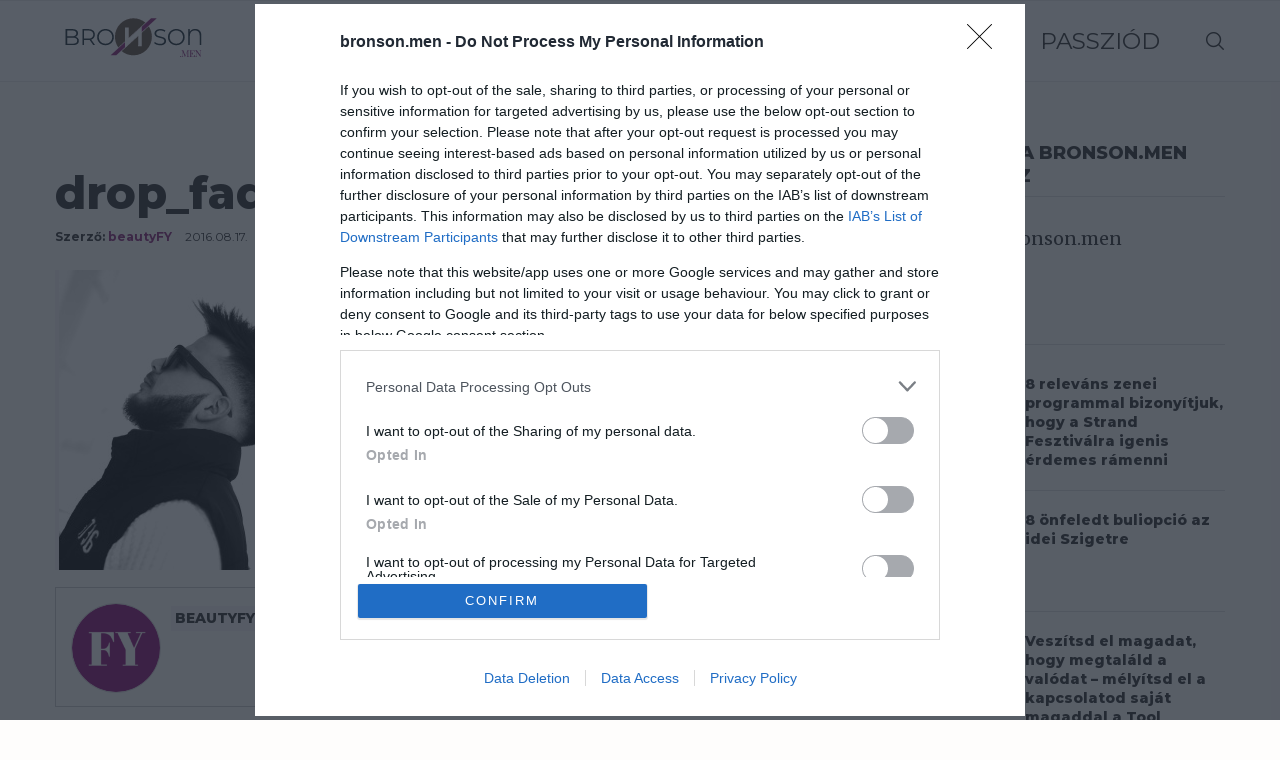

--- FILE ---
content_type: text/html; charset=UTF-8
request_url: https://bronson.men/2016/08/17/heti-hajspiracio-a-drop-fade/drop_fade_04/
body_size: 27048
content:
<!DOCTYPE html>
<html lang="hu">
<head>
    <meta charset="UTF-8">
    <meta http-equiv="X-UA-Compatible" content="IE=edge">
    <meta name="viewport" content="width=device-width, initial-scale=1">
    <link rel="profile" href="http://gmpg.org/xfn/11"/>
	        <link rel="shortcut icon" href="https://bronson.men/wp-content/uploads/2021/09/bronson-logo_korong.png"
              type="image/x-icon"/>
        <link rel="apple-touch-icon" sizes="180x180" href="https://bronson.men/wp-content/uploads/2021/09/bronson-logo_korong.png">
	    <link rel="alternate" type="application/rss+xml" title="Bronson RSS Feed"
          href="https://bronson.men/feed/"/>
    <link rel="alternate" type="application/atom+xml" title="Bronson Atom Feed"
          href="https://bronson.men/feed/atom/"/>
    <link rel="pingback" href="https://bronson.men/xmlrpc.php"/>
    <!--[if lt IE 9]>
	<script src="https://bronson.men/wp-content/themes/soledad/js/html5.js"></script>
	<![endif]-->
	<link rel='preconnect' href='https://fonts.googleapis.com' />
<link rel='preconnect' href='https://fonts.gstatic.com' />
<meta http-equiv='x-dns-prefetch-control' content='on'>
<link rel='dns-prefetch' href='//fonts.googleapis.com' />
<link rel='dns-prefetch' href='//fonts.gstatic.com' />
<link rel='dns-prefetch' href='//s.gravatar.com' />
<link rel='dns-prefetch' href='//www.google-analytics.com' />
		<style>
			.penci-library-modal-btn {
				margin-left: 5px;
				background: #33ad67;
				vertical-align: top;
				font-size: 0 !important;
			}

			.penci-library-modal-btn:before {
				content: '';
				width: 16px;
				height: 16px;
				background-image: url('https://bronson.men/wp-content/themes/soledad/images/penci-icon.png');
				background-position: center;
				background-size: contain;
				background-repeat: no-repeat;
			}

			#penci-library-modal .penci-elementor-template-library-template-name {
				text-align: right;
				flex: 1 0 0%;
			}
		</style>
	<meta name='robots' content='index, follow, max-image-preview:large, max-snippet:-1, max-video-preview:-1' />

	<!-- This site is optimized with the Yoast SEO plugin v19.13 - https://yoast.com/wordpress/plugins/seo/ -->
	<title>drop_fade_04 - Bronson</title>
	<link rel="canonical" href="https://bronson.men/2016/08/17/heti-hajspiracio-a-drop-fade/drop_fade_04/" />
	<meta property="og:locale" content="hu_HU" />
	<meta property="og:type" content="article" />
	<meta property="og:title" content="drop_fade_04 - Bronson" />
	<meta property="og:description" content="beautyFY" />
	<meta property="og:url" content="https://bronson.men/2016/08/17/heti-hajspiracio-a-drop-fade/drop_fade_04/" />
	<meta property="og:site_name" content="Bronson" />
	<meta property="article:publisher" content="https://www.facebook.com/beautyfyhungary/" />
	<meta property="og:image" content="https://bronson.men/2016/08/17/heti-hajspiracio-a-drop-fade/drop_fade_04" />
	<meta property="og:image:width" content="800" />
	<meta property="og:image:height" content="1000" />
	<meta property="og:image:type" content="image/jpeg" />
	<meta name="twitter:card" content="summary_large_image" />
	<script type="application/ld+json" class="yoast-schema-graph">{"@context":"https://schema.org","@graph":[{"@type":"WebPage","@id":"https://bronson.men/2016/08/17/heti-hajspiracio-a-drop-fade/drop_fade_04/","url":"https://bronson.men/2016/08/17/heti-hajspiracio-a-drop-fade/drop_fade_04/","name":"drop_fade_04 - Bronson","isPartOf":{"@id":"https://bronson.men/#website"},"primaryImageOfPage":{"@id":"https://bronson.men/2016/08/17/heti-hajspiracio-a-drop-fade/drop_fade_04/#primaryimage"},"image":{"@id":"https://bronson.men/2016/08/17/heti-hajspiracio-a-drop-fade/drop_fade_04/#primaryimage"},"thumbnailUrl":"https://bronson.men/wp-content/uploads/2016/08/drop_fade_04.jpg","datePublished":"2016-08-17T14:51:35+00:00","dateModified":"2016-08-17T14:51:35+00:00","breadcrumb":{"@id":"https://bronson.men/2016/08/17/heti-hajspiracio-a-drop-fade/drop_fade_04/#breadcrumb"},"inLanguage":"hu","potentialAction":[{"@type":"ReadAction","target":["https://bronson.men/2016/08/17/heti-hajspiracio-a-drop-fade/drop_fade_04/"]}]},{"@type":"ImageObject","inLanguage":"hu","@id":"https://bronson.men/2016/08/17/heti-hajspiracio-a-drop-fade/drop_fade_04/#primaryimage","url":"https://bronson.men/wp-content/uploads/2016/08/drop_fade_04.jpg","contentUrl":"https://bronson.men/wp-content/uploads/2016/08/drop_fade_04.jpg","width":800,"height":1000},{"@type":"BreadcrumbList","@id":"https://bronson.men/2016/08/17/heti-hajspiracio-a-drop-fade/drop_fade_04/#breadcrumb","itemListElement":[{"@type":"ListItem","position":1,"name":"Home","item":"https://bronson.men/"},{"@type":"ListItem","position":2,"name":"Heti hajspiráció: a drop fade","item":"https://bronson.men/2016/08/17/heti-hajspiracio-a-drop-fade/"},{"@type":"ListItem","position":3,"name":"drop_fade_04"}]},{"@type":"WebSite","@id":"https://bronson.men/#website","url":"https://bronson.men/","name":"Bronson","description":"Korunk fiai","publisher":{"@id":"https://bronson.men/#organization"},"potentialAction":[{"@type":"SearchAction","target":{"@type":"EntryPoint","urlTemplate":"https://bronson.men/?s={search_term_string}"},"query-input":"required name=search_term_string"}],"inLanguage":"hu"},{"@type":"Organization","@id":"https://bronson.men/#organization","name":"BeautyFY Magyarország Kft.","url":"https://bronson.men/","logo":{"@type":"ImageObject","inLanguage":"hu","@id":"https://bronson.men/#/schema/logo/image/","url":"https://bronson.men/wp-content/uploads/2015/10/beautyFY-magazin-logo-v12.png","contentUrl":"https://bronson.men/wp-content/uploads/2015/10/beautyFY-magazin-logo-v12.png","width":140,"height":54,"caption":"BeautyFY Magyarország Kft."},"image":{"@id":"https://bronson.men/#/schema/logo/image/"},"sameAs":["https://www.facebook.com/beautyfyhungary/"]}]}</script>
	<!-- / Yoast SEO plugin. -->


<link rel='dns-prefetch' href='//cdn.atmedia.hu' />
<link rel='dns-prefetch' href='//www.youtube.com' />
<link rel='dns-prefetch' href='//fonts.googleapis.com' />
<link rel='dns-prefetch' href='//s.w.org' />
<link rel="alternate" type="application/rss+xml" title="Bronson &raquo; hírcsatorna" href="https://bronson.men/feed/" />
<link rel="alternate" type="application/rss+xml" title="Bronson &raquo; hozzászólás hírcsatorna" href="https://bronson.men/comments/feed/" />
<link rel="alternate" type="application/rss+xml" title="Bronson &raquo; drop_fade_04 hozzászólás hírcsatorna" href="https://bronson.men/2016/08/17/heti-hajspiracio-a-drop-fade/drop_fade_04/feed/" />
<style id='atmedia-style-inline-css' type='text/css'>
.atmedia-ad{margin:10px 0 10px 0;text-align:center;}
.atmedia-ad:before{text-align: center;font-size: 10px;color: #919191;content: 'Hirdetés';display: block;margin-bottom: 5px;line-height: initial;}

</style>
<link rel='stylesheet' id='wp-block-library-css'  href='https://bronson.men/wp-includes/css/dist/block-library/style.min.css' type='text/css' media='all' />
<style id='wp-block-library-theme-inline-css' type='text/css'>
.wp-block-audio figcaption{color:#555;font-size:13px;text-align:center}.is-dark-theme .wp-block-audio figcaption{color:hsla(0,0%,100%,.65)}.wp-block-code>code{font-family:Menlo,Consolas,monaco,monospace;color:#1e1e1e;padding:.8em 1em;border:1px solid #ddd;border-radius:4px}.wp-block-embed figcaption{color:#555;font-size:13px;text-align:center}.is-dark-theme .wp-block-embed figcaption{color:hsla(0,0%,100%,.65)}.blocks-gallery-caption{color:#555;font-size:13px;text-align:center}.is-dark-theme .blocks-gallery-caption{color:hsla(0,0%,100%,.65)}.wp-block-image figcaption{color:#555;font-size:13px;text-align:center}.is-dark-theme .wp-block-image figcaption{color:hsla(0,0%,100%,.65)}.wp-block-pullquote{border-top:4px solid;border-bottom:4px solid;margin-bottom:1.75em;color:currentColor}.wp-block-pullquote__citation,.wp-block-pullquote cite,.wp-block-pullquote footer{color:currentColor;text-transform:uppercase;font-size:.8125em;font-style:normal}.wp-block-quote{border-left:.25em solid;margin:0 0 1.75em;padding-left:1em}.wp-block-quote cite,.wp-block-quote footer{color:currentColor;font-size:.8125em;position:relative;font-style:normal}.wp-block-quote.has-text-align-right{border-left:none;border-right:.25em solid;padding-left:0;padding-right:1em}.wp-block-quote.has-text-align-center{border:none;padding-left:0}.wp-block-quote.is-large,.wp-block-quote.is-style-large,.wp-block-quote.is-style-plain{border:none}.wp-block-search .wp-block-search__label{font-weight:700}.wp-block-group:where(.has-background){padding:1.25em 2.375em}.wp-block-separator{border:none;border-bottom:2px solid;margin-left:auto;margin-right:auto;opacity:.4}.wp-block-separator:not(.is-style-wide):not(.is-style-dots){width:100px}.wp-block-separator.has-background:not(.is-style-dots){border-bottom:none;height:1px}.wp-block-separator.has-background:not(.is-style-wide):not(.is-style-dots){height:2px}.wp-block-table thead{border-bottom:3px solid}.wp-block-table tfoot{border-top:3px solid}.wp-block-table td,.wp-block-table th{padding:.5em;border:1px solid;word-break:normal}.wp-block-table figcaption{color:#555;font-size:13px;text-align:center}.is-dark-theme .wp-block-table figcaption{color:hsla(0,0%,100%,.65)}.wp-block-video figcaption{color:#555;font-size:13px;text-align:center}.is-dark-theme .wp-block-video figcaption{color:hsla(0,0%,100%,.65)}.wp-block-template-part.has-background{padding:1.25em 2.375em;margin-top:0;margin-bottom:0}
</style>
<style id='global-styles-inline-css' type='text/css'>
body{--wp--preset--color--black: #000000;--wp--preset--color--cyan-bluish-gray: #abb8c3;--wp--preset--color--white: #ffffff;--wp--preset--color--pale-pink: #f78da7;--wp--preset--color--vivid-red: #cf2e2e;--wp--preset--color--luminous-vivid-orange: #ff6900;--wp--preset--color--luminous-vivid-amber: #fcb900;--wp--preset--color--light-green-cyan: #7bdcb5;--wp--preset--color--vivid-green-cyan: #00d084;--wp--preset--color--pale-cyan-blue: #8ed1fc;--wp--preset--color--vivid-cyan-blue: #0693e3;--wp--preset--color--vivid-purple: #9b51e0;--wp--preset--gradient--vivid-cyan-blue-to-vivid-purple: linear-gradient(135deg,rgba(6,147,227,1) 0%,rgb(155,81,224) 100%);--wp--preset--gradient--light-green-cyan-to-vivid-green-cyan: linear-gradient(135deg,rgb(122,220,180) 0%,rgb(0,208,130) 100%);--wp--preset--gradient--luminous-vivid-amber-to-luminous-vivid-orange: linear-gradient(135deg,rgba(252,185,0,1) 0%,rgba(255,105,0,1) 100%);--wp--preset--gradient--luminous-vivid-orange-to-vivid-red: linear-gradient(135deg,rgba(255,105,0,1) 0%,rgb(207,46,46) 100%);--wp--preset--gradient--very-light-gray-to-cyan-bluish-gray: linear-gradient(135deg,rgb(238,238,238) 0%,rgb(169,184,195) 100%);--wp--preset--gradient--cool-to-warm-spectrum: linear-gradient(135deg,rgb(74,234,220) 0%,rgb(151,120,209) 20%,rgb(207,42,186) 40%,rgb(238,44,130) 60%,rgb(251,105,98) 80%,rgb(254,248,76) 100%);--wp--preset--gradient--blush-light-purple: linear-gradient(135deg,rgb(255,206,236) 0%,rgb(152,150,240) 100%);--wp--preset--gradient--blush-bordeaux: linear-gradient(135deg,rgb(254,205,165) 0%,rgb(254,45,45) 50%,rgb(107,0,62) 100%);--wp--preset--gradient--luminous-dusk: linear-gradient(135deg,rgb(255,203,112) 0%,rgb(199,81,192) 50%,rgb(65,88,208) 100%);--wp--preset--gradient--pale-ocean: linear-gradient(135deg,rgb(255,245,203) 0%,rgb(182,227,212) 50%,rgb(51,167,181) 100%);--wp--preset--gradient--electric-grass: linear-gradient(135deg,rgb(202,248,128) 0%,rgb(113,206,126) 100%);--wp--preset--gradient--midnight: linear-gradient(135deg,rgb(2,3,129) 0%,rgb(40,116,252) 100%);--wp--preset--duotone--dark-grayscale: url('#wp-duotone-dark-grayscale');--wp--preset--duotone--grayscale: url('#wp-duotone-grayscale');--wp--preset--duotone--purple-yellow: url('#wp-duotone-purple-yellow');--wp--preset--duotone--blue-red: url('#wp-duotone-blue-red');--wp--preset--duotone--midnight: url('#wp-duotone-midnight');--wp--preset--duotone--magenta-yellow: url('#wp-duotone-magenta-yellow');--wp--preset--duotone--purple-green: url('#wp-duotone-purple-green');--wp--preset--duotone--blue-orange: url('#wp-duotone-blue-orange');--wp--preset--font-size--small: 12px;--wp--preset--font-size--medium: 20px;--wp--preset--font-size--large: 32px;--wp--preset--font-size--x-large: 42px;--wp--preset--font-size--normal: 14px;--wp--preset--font-size--huge: 42px;}.has-black-color{color: var(--wp--preset--color--black) !important;}.has-cyan-bluish-gray-color{color: var(--wp--preset--color--cyan-bluish-gray) !important;}.has-white-color{color: var(--wp--preset--color--white) !important;}.has-pale-pink-color{color: var(--wp--preset--color--pale-pink) !important;}.has-vivid-red-color{color: var(--wp--preset--color--vivid-red) !important;}.has-luminous-vivid-orange-color{color: var(--wp--preset--color--luminous-vivid-orange) !important;}.has-luminous-vivid-amber-color{color: var(--wp--preset--color--luminous-vivid-amber) !important;}.has-light-green-cyan-color{color: var(--wp--preset--color--light-green-cyan) !important;}.has-vivid-green-cyan-color{color: var(--wp--preset--color--vivid-green-cyan) !important;}.has-pale-cyan-blue-color{color: var(--wp--preset--color--pale-cyan-blue) !important;}.has-vivid-cyan-blue-color{color: var(--wp--preset--color--vivid-cyan-blue) !important;}.has-vivid-purple-color{color: var(--wp--preset--color--vivid-purple) !important;}.has-black-background-color{background-color: var(--wp--preset--color--black) !important;}.has-cyan-bluish-gray-background-color{background-color: var(--wp--preset--color--cyan-bluish-gray) !important;}.has-white-background-color{background-color: var(--wp--preset--color--white) !important;}.has-pale-pink-background-color{background-color: var(--wp--preset--color--pale-pink) !important;}.has-vivid-red-background-color{background-color: var(--wp--preset--color--vivid-red) !important;}.has-luminous-vivid-orange-background-color{background-color: var(--wp--preset--color--luminous-vivid-orange) !important;}.has-luminous-vivid-amber-background-color{background-color: var(--wp--preset--color--luminous-vivid-amber) !important;}.has-light-green-cyan-background-color{background-color: var(--wp--preset--color--light-green-cyan) !important;}.has-vivid-green-cyan-background-color{background-color: var(--wp--preset--color--vivid-green-cyan) !important;}.has-pale-cyan-blue-background-color{background-color: var(--wp--preset--color--pale-cyan-blue) !important;}.has-vivid-cyan-blue-background-color{background-color: var(--wp--preset--color--vivid-cyan-blue) !important;}.has-vivid-purple-background-color{background-color: var(--wp--preset--color--vivid-purple) !important;}.has-black-border-color{border-color: var(--wp--preset--color--black) !important;}.has-cyan-bluish-gray-border-color{border-color: var(--wp--preset--color--cyan-bluish-gray) !important;}.has-white-border-color{border-color: var(--wp--preset--color--white) !important;}.has-pale-pink-border-color{border-color: var(--wp--preset--color--pale-pink) !important;}.has-vivid-red-border-color{border-color: var(--wp--preset--color--vivid-red) !important;}.has-luminous-vivid-orange-border-color{border-color: var(--wp--preset--color--luminous-vivid-orange) !important;}.has-luminous-vivid-amber-border-color{border-color: var(--wp--preset--color--luminous-vivid-amber) !important;}.has-light-green-cyan-border-color{border-color: var(--wp--preset--color--light-green-cyan) !important;}.has-vivid-green-cyan-border-color{border-color: var(--wp--preset--color--vivid-green-cyan) !important;}.has-pale-cyan-blue-border-color{border-color: var(--wp--preset--color--pale-cyan-blue) !important;}.has-vivid-cyan-blue-border-color{border-color: var(--wp--preset--color--vivid-cyan-blue) !important;}.has-vivid-purple-border-color{border-color: var(--wp--preset--color--vivid-purple) !important;}.has-vivid-cyan-blue-to-vivid-purple-gradient-background{background: var(--wp--preset--gradient--vivid-cyan-blue-to-vivid-purple) !important;}.has-light-green-cyan-to-vivid-green-cyan-gradient-background{background: var(--wp--preset--gradient--light-green-cyan-to-vivid-green-cyan) !important;}.has-luminous-vivid-amber-to-luminous-vivid-orange-gradient-background{background: var(--wp--preset--gradient--luminous-vivid-amber-to-luminous-vivid-orange) !important;}.has-luminous-vivid-orange-to-vivid-red-gradient-background{background: var(--wp--preset--gradient--luminous-vivid-orange-to-vivid-red) !important;}.has-very-light-gray-to-cyan-bluish-gray-gradient-background{background: var(--wp--preset--gradient--very-light-gray-to-cyan-bluish-gray) !important;}.has-cool-to-warm-spectrum-gradient-background{background: var(--wp--preset--gradient--cool-to-warm-spectrum) !important;}.has-blush-light-purple-gradient-background{background: var(--wp--preset--gradient--blush-light-purple) !important;}.has-blush-bordeaux-gradient-background{background: var(--wp--preset--gradient--blush-bordeaux) !important;}.has-luminous-dusk-gradient-background{background: var(--wp--preset--gradient--luminous-dusk) !important;}.has-pale-ocean-gradient-background{background: var(--wp--preset--gradient--pale-ocean) !important;}.has-electric-grass-gradient-background{background: var(--wp--preset--gradient--electric-grass) !important;}.has-midnight-gradient-background{background: var(--wp--preset--gradient--midnight) !important;}.has-small-font-size{font-size: var(--wp--preset--font-size--small) !important;}.has-medium-font-size{font-size: var(--wp--preset--font-size--medium) !important;}.has-large-font-size{font-size: var(--wp--preset--font-size--large) !important;}.has-x-large-font-size{font-size: var(--wp--preset--font-size--x-large) !important;}
</style>
<link rel='stylesheet' id='contact-form-7-css'  href='https://bronson.men/wp-content/plugins/contact-form-7/includes/css/styles.css' type='text/css' media='all' />
<link rel='stylesheet' id='penci-oswald-css'  href='//fonts.googleapis.com/css?family=Oswald%3A400&#038;display=swap' type='text/css' media='all' />
<link rel='stylesheet' id='ppress-frontend-css'  href='https://bronson.men/wp-content/plugins/wp-user-avatar/assets/css/frontend.min.css' type='text/css' media='all' />
<link rel='stylesheet' id='ppress-flatpickr-css'  href='https://bronson.men/wp-content/plugins/wp-user-avatar/assets/flatpickr/flatpickr.min.css' type='text/css' media='all' />
<link rel='stylesheet' id='ppress-select2-css'  href='https://bronson.men/wp-content/plugins/wp-user-avatar/assets/select2/select2.min.css' type='text/css' media='all' />
<link rel='stylesheet' id='penci-fonts-css'  href='https://fonts.googleapis.com/css?family=Montserrat%3A300%2C300italic%2C400%2C400italic%2C500%2C500italic%2C700%2C700italic%2C800%2C800italic%7CMerriweather%3A300%2C300italic%2C400%2C400italic%2C500%2C500italic%2C600%2C600italic%2C700%2C700italic%2C800%2C800italic%26subset%3Dlatin%2Ccyrillic%2Ccyrillic-ext%2Cgreek%2Cgreek-ext%2Clatin-ext&#038;display=swap' type='text/css' media='all' />
<link rel='stylesheet' id='penci-main-style-css'  href='https://bronson.men/wp-content/themes/soledad/main.css' type='text/css' media='all' />
<link rel='stylesheet' id='penci-font-awesomeold-css'  href='https://bronson.men/wp-content/themes/soledad/css/font-awesome.4.7.0.swap.min.css' type='text/css' media='all' />
<link rel='stylesheet' id='penci_icon-css'  href='https://bronson.men/wp-content/themes/soledad/css/penci-icon.css' type='text/css' media='all' />
<link rel='stylesheet' id='penci_style-css'  href='https://bronson.men/wp-content/themes/soledad/style.css' type='text/css' media='all' />
<link rel='stylesheet' id='penci_social_counter-css'  href='https://bronson.men/wp-content/themes/soledad/css/social-counter.css' type='text/css' media='all' />
<link rel='stylesheet' id='elementor-icons-css'  href='https://bronson.men/wp-content/plugins/elementor/assets/lib/eicons/css/elementor-icons.min.css' type='text/css' media='all' />
<link rel='stylesheet' id='elementor-frontend-css'  href='https://bronson.men/wp-content/plugins/elementor/assets/css/frontend.min.css' type='text/css' media='all' />
<link rel='stylesheet' id='swiper-css'  href='https://bronson.men/wp-content/plugins/elementor/assets/lib/swiper/css/swiper.min.css' type='text/css' media='all' />
<link rel='stylesheet' id='elementor-post-53919-css'  href='https://bronson.men/wp-content/uploads/elementor/css/post-53919.css' type='text/css' media='all' />
<link rel='stylesheet' id='elementor-global-css'  href='https://bronson.men/wp-content/uploads/elementor/css/global.css' type='text/css' media='all' />
<link rel='stylesheet' id='penci-recipe-css-css'  href='https://bronson.men/wp-content/plugins/penci-recipe/css/recipe.css' type='text/css' media='all' />
<link rel='stylesheet' id='google-fonts-1-css'  href='https://fonts.googleapis.com/css?family=Roboto%3A100%2C100italic%2C200%2C200italic%2C300%2C300italic%2C400%2C400italic%2C500%2C500italic%2C600%2C600italic%2C700%2C700italic%2C800%2C800italic%2C900%2C900italic%7CRoboto+Slab%3A100%2C100italic%2C200%2C200italic%2C300%2C300italic%2C400%2C400italic%2C500%2C500italic%2C600%2C600italic%2C700%2C700italic%2C800%2C800italic%2C900%2C900italic&#038;display=auto&#038;subset=latin-ext' type='text/css' media='all' />
<link rel="preconnect" href="https://fonts.gstatic.com/" crossorigin><script type='text/javascript' async="async" src='https://cdn.atmedia.hu/bronson.men.js?v=20260118' id='atmedia-header-js'></script>
<script type='text/javascript' src='https://bronson.men/wp-includes/js/jquery/jquery.min.js' id='jquery-core-js'></script>
<script type='text/javascript' src='https://bronson.men/wp-includes/js/jquery/jquery-migrate.min.js' id='jquery-migrate-js'></script>
<script type='text/javascript' src='https://bronson.men/wp-content/plugins/ns-facebook-pixel-for-wp/ns-admin-options/js/ns-facebook-pixel-for-wp-delayed.js' id='ns-fbp4wp-delayed-script-js'></script>
<script type='text/javascript' src='https://bronson.men/wp-content/plugins/wp-user-avatar/assets/flatpickr/flatpickr.min.js' id='ppress-flatpickr-js'></script>
<script type='text/javascript' src='https://bronson.men/wp-content/plugins/wp-user-avatar/assets/select2/select2.min.js' id='ppress-select2-js'></script>
<link rel="https://api.w.org/" href="https://bronson.men/wp-json/" /><link rel="alternate" type="application/json" href="https://bronson.men/wp-json/wp/v2/media/12464" /><meta name="generator" content="WordPress 5.9.12" />
<link rel='shortlink' href='https://bronson.men/?p=12464' />
<link rel="alternate" type="application/json+oembed" href="https://bronson.men/wp-json/oembed/1.0/embed?url=https%3A%2F%2Fbronson.men%2F2016%2F08%2F17%2Fheti-hajspiracio-a-drop-fade%2Fdrop_fade_04%2F" />
<link rel="alternate" type="text/xml+oembed" href="https://bronson.men/wp-json/oembed/1.0/embed?url=https%3A%2F%2Fbronson.men%2F2016%2F08%2F17%2Fheti-hajspiracio-a-drop-fade%2Fdrop_fade_04%2F&#038;format=xml" />
<!-- Facebook Pixel Code -->
<script>
!function(f,b,e,v,n,t,s){if(f.fbq)return;n=f.fbq=function(){n.callMethod?
n.callMethod.apply(n,arguments):n.queue.push(arguments)};if(!f._fbq)f._fbq=n;
n.push=n;n.loaded=!0;n.version='2.0';n.queue=[];t=b.createElement(e);t.async=!0;
t.src=v;s=b.getElementsByTagName(e)[0];s.parentNode.insertBefore(t,s)}(window,
document,'script','https://connect.facebook.net/en_US/fbevents.js');
fbq('init', '207655546397184'); // Insert your pixel ID here.
fbq('track', 'PageView');
</script>
<noscript><img height="1" width="1" style="display:none"
src="https://www.facebook.com/tr?id=207655546397184&ev=PageView&noscript=1"
/></noscript>
<!-- DO NOT MODIFY -->
<!-- End Facebook Pixel Code -->	<style type="text/css">
																											</style>
	<script>var portfolioDataJs = portfolioDataJs || [];</script><!-- Global site tag (gtag.js) - Google Analytics -->
<script async src="https://www.googletagmanager.com/gtag/js?id=G-DMZZ9HXWX4"></script>
<script> window.dataLayer = window.dataLayer || []; function gtag(){dataLayer.push(arguments);} gtag('js', new Date()); gtag('config', 'G-DMZZ9HXWX4');
</script><style id="penci-custom-style" type="text/css">body{ --pcbg-cl: #fff; --pctext-cl: #313131; --pcborder-cl: #dedede; --pcheading-cl: #313131; --pcmeta-cl: #888888; --pcaccent-cl: #6eb48c; --pcbody-font: 'PT Serif', serif; --pchead-font: 'Raleway', sans-serif; --pchead-wei: bold; } .fluid-width-video-wrapper > div { position: absolute; left: 0; right: 0; top: 0; width: 100%; height: 100%; } body { --pchead-font: 'Montserrat', sans-serif; } body { --pcbody-font: 'Merriweather', serif; } p{ line-height: 1.8; } #main #bbpress-forums .bbp-login-form fieldset.bbp-form select, #main #bbpress-forums .bbp-login-form .bbp-form input[type="password"], #main #bbpress-forums .bbp-login-form .bbp-form input[type="text"], .penci-login-register input[type="email"], .penci-login-register input[type="text"], .penci-login-register input[type="password"], .penci-login-register input[type="number"], body, textarea, #respond textarea, .widget input[type="text"], .widget input[type="email"], .widget input[type="date"], .widget input[type="number"], .wpcf7 textarea, .mc4wp-form input, #respond input, div.wpforms-container .wpforms-form.wpforms-form input[type=date], div.wpforms-container .wpforms-form.wpforms-form input[type=datetime], div.wpforms-container .wpforms-form.wpforms-form input[type=datetime-local], div.wpforms-container .wpforms-form.wpforms-form input[type=email], div.wpforms-container .wpforms-form.wpforms-form input[type=month], div.wpforms-container .wpforms-form.wpforms-form input[type=number], div.wpforms-container .wpforms-form.wpforms-form input[type=password], div.wpforms-container .wpforms-form.wpforms-form input[type=range], div.wpforms-container .wpforms-form.wpforms-form input[type=search], div.wpforms-container .wpforms-form.wpforms-form input[type=tel], div.wpforms-container .wpforms-form.wpforms-form input[type=text], div.wpforms-container .wpforms-form.wpforms-form input[type=time], div.wpforms-container .wpforms-form.wpforms-form input[type=url], div.wpforms-container .wpforms-form.wpforms-form input[type=week], div.wpforms-container .wpforms-form.wpforms-form select, div.wpforms-container .wpforms-form.wpforms-form textarea, .wpcf7 input, form.pc-searchform input.search-input, ul.homepage-featured-boxes .penci-fea-in h4, .widget.widget_categories ul li span.category-item-count, .about-widget .about-me-heading, .widget ul.side-newsfeed li .side-item .side-item-text .side-item-meta { font-weight: 400 } #navigation .menu > li > a, #navigation ul.menu ul.sub-menu li > a, .navigation ul.menu ul.sub-menu li > a, .penci-menu-hbg .menu li a, #sidebar-nav .menu li a { font-family: 'Montserrat', sans-serif; font-weight: normal; } .penci-hide-tagupdated{ display: none !important; } body, .widget ul li a{ font-size: 18px; } .widget ul li, .post-entry, p, .post-entry p { font-size: 18px; line-height: 1.8; } body { --pchead-wei: 900; } .container-single .post-image{ border-radius: ; -webkit-border-radius: ; } .penci-mega-thumbnail .penci-image-holder{ border-radius: ; -webkit-border-radius: ; } #navigation .menu > li > a, #navigation ul.menu ul.sub-menu li > a, .navigation ul.menu ul.sub-menu li > a, .penci-menu-hbg .menu li a, #sidebar-nav .menu li a, #navigation .penci-megamenu .penci-mega-child-categories a, .navigation .penci-megamenu .penci-mega-child-categories a{ font-weight: 400; } body.penci-body-boxed { background-image: url(https://bronson.men/wp-content/uploads/2021/07/fashionmag-pattern-1.png); } body.penci-body-boxed { background-repeat:repeat; } body.penci-body-boxed { background-attachment:scroll; } body.penci-body-boxed { background-size:auto; } #header .inner-header .container { padding:40px 0; } body{ --pcaccent-cl: #8b2678; } .penci-menuhbg-toggle:hover .lines-button:after, .penci-menuhbg-toggle:hover .penci-lines:before, .penci-menuhbg-toggle:hover .penci-lines:after,.tags-share-box.tags-share-box-s2 .post-share-plike,.penci-video_playlist .penci-playlist-title,.pencisc-column-2.penci-video_playlist .penci-video-nav .playlist-panel-item, .pencisc-column-1.penci-video_playlist .penci-video-nav .playlist-panel-item,.penci-video_playlist .penci-custom-scroll::-webkit-scrollbar-thumb, .pencisc-button, .post-entry .pencisc-button, .penci-dropcap-box, .penci-dropcap-circle, .penci-login-register input[type="submit"]:hover, .penci-ld .penci-ldin:before, .penci-ldspinner > div{ background: #8b2678; } a, .post-entry .penci-portfolio-filter ul li a:hover, .penci-portfolio-filter ul li a:hover, .penci-portfolio-filter ul li.active a, .post-entry .penci-portfolio-filter ul li.active a, .penci-countdown .countdown-amount, .archive-box h1, .post-entry a, .container.penci-breadcrumb span a:hover, .post-entry blockquote:before, .post-entry blockquote cite, .post-entry blockquote .author, .wpb_text_column blockquote:before, .wpb_text_column blockquote cite, .wpb_text_column blockquote .author, .penci-pagination a:hover, ul.penci-topbar-menu > li a:hover, div.penci-topbar-menu > ul > li a:hover, .penci-recipe-heading a.penci-recipe-print,.penci-review-metas .penci-review-btnbuy, .main-nav-social a:hover, .widget-social .remove-circle a:hover i, .penci-recipe-index .cat > a.penci-cat-name, #bbpress-forums li.bbp-body ul.forum li.bbp-forum-info a:hover, #bbpress-forums li.bbp-body ul.topic li.bbp-topic-title a:hover, #bbpress-forums li.bbp-body ul.forum li.bbp-forum-info .bbp-forum-content a, #bbpress-forums li.bbp-body ul.topic p.bbp-topic-meta a, #bbpress-forums .bbp-breadcrumb a:hover, #bbpress-forums .bbp-forum-freshness a:hover, #bbpress-forums .bbp-topic-freshness a:hover, #buddypress ul.item-list li div.item-title a, #buddypress ul.item-list li h4 a, #buddypress .activity-header a:first-child, #buddypress .comment-meta a:first-child, #buddypress .acomment-meta a:first-child, div.bbp-template-notice a:hover, .penci-menu-hbg .menu li a .indicator:hover, .penci-menu-hbg .menu li a:hover, #sidebar-nav .menu li a:hover, .penci-rlt-popup .rltpopup-meta .rltpopup-title:hover, .penci-video_playlist .penci-video-playlist-item .penci-video-title:hover, .penci_list_shortcode li:before, .penci-dropcap-box-outline, .penci-dropcap-circle-outline, .penci-dropcap-regular, .penci-dropcap-bold{ color: #8b2678; } .penci-home-popular-post ul.slick-dots li button:hover, .penci-home-popular-post ul.slick-dots li.slick-active button, .post-entry blockquote .author span:after, .error-image:after, .error-404 .go-back-home a:after, .penci-header-signup-form, .woocommerce span.onsale, .woocommerce #respond input#submit:hover, .woocommerce a.button:hover, .woocommerce button.button:hover, .woocommerce input.button:hover, .woocommerce nav.woocommerce-pagination ul li span.current, .woocommerce div.product .entry-summary div[itemprop="description"]:before, .woocommerce div.product .entry-summary div[itemprop="description"] blockquote .author span:after, .woocommerce div.product .woocommerce-tabs #tab-description blockquote .author span:after, .woocommerce #respond input#submit.alt:hover, .woocommerce a.button.alt:hover, .woocommerce button.button.alt:hover, .woocommerce input.button.alt:hover, .pcheader-icon.shoping-cart-icon > a > span, #penci-demobar .buy-button, #penci-demobar .buy-button:hover, .penci-recipe-heading a.penci-recipe-print:hover,.penci-review-metas .penci-review-btnbuy:hover, .penci-review-process span, .penci-review-score-total, #navigation.menu-style-2 ul.menu ul.sub-menu:before, #navigation.menu-style-2 .menu ul ul.sub-menu:before, .penci-go-to-top-floating, .post-entry.blockquote-style-2 blockquote:before, #bbpress-forums #bbp-search-form .button, #bbpress-forums #bbp-search-form .button:hover, .wrapper-boxed .bbp-pagination-links span.current, #bbpress-forums #bbp_reply_submit:hover, #bbpress-forums #bbp_topic_submit:hover,#main .bbp-login-form .bbp-submit-wrapper button[type="submit"]:hover, #buddypress .dir-search input[type=submit], #buddypress .groups-members-search input[type=submit], #buddypress button:hover, #buddypress a.button:hover, #buddypress a.button:focus, #buddypress input[type=button]:hover, #buddypress input[type=reset]:hover, #buddypress ul.button-nav li a:hover, #buddypress ul.button-nav li.current a, #buddypress div.generic-button a:hover, #buddypress .comment-reply-link:hover, #buddypress input[type=submit]:hover, #buddypress div.pagination .pagination-links .current, #buddypress div.item-list-tabs ul li.selected a, #buddypress div.item-list-tabs ul li.current a, #buddypress div.item-list-tabs ul li a:hover, #buddypress table.notifications thead tr, #buddypress table.notifications-settings thead tr, #buddypress table.profile-settings thead tr, #buddypress table.profile-fields thead tr, #buddypress table.wp-profile-fields thead tr, #buddypress table.messages-notices thead tr, #buddypress table.forum thead tr, #buddypress input[type=submit] { background-color: #8b2678; } .penci-pagination ul.page-numbers li span.current, #comments_pagination span { color: #fff; background: #8b2678; border-color: #8b2678; } .footer-instagram h4.footer-instagram-title > span:before, .woocommerce nav.woocommerce-pagination ul li span.current, .penci-pagination.penci-ajax-more a.penci-ajax-more-button:hover, .penci-recipe-heading a.penci-recipe-print:hover,.penci-review-metas .penci-review-btnbuy:hover, .home-featured-cat-content.style-14 .magcat-padding:before, .wrapper-boxed .bbp-pagination-links span.current, #buddypress .dir-search input[type=submit], #buddypress .groups-members-search input[type=submit], #buddypress button:hover, #buddypress a.button:hover, #buddypress a.button:focus, #buddypress input[type=button]:hover, #buddypress input[type=reset]:hover, #buddypress ul.button-nav li a:hover, #buddypress ul.button-nav li.current a, #buddypress div.generic-button a:hover, #buddypress .comment-reply-link:hover, #buddypress input[type=submit]:hover, #buddypress div.pagination .pagination-links .current, #buddypress input[type=submit], form.pc-searchform.penci-hbg-search-form input.search-input:hover, form.pc-searchform.penci-hbg-search-form input.search-input:focus, .penci-dropcap-box-outline, .penci-dropcap-circle-outline { border-color: #8b2678; } .woocommerce .woocommerce-error, .woocommerce .woocommerce-info, .woocommerce .woocommerce-message { border-top-color: #8b2678; } .penci-slider ol.penci-control-nav li a.penci-active, .penci-slider ol.penci-control-nav li a:hover, .penci-related-carousel .owl-dot.active span, .penci-owl-carousel-slider .owl-dot.active span{ border-color: #8b2678; background-color: #8b2678; } .woocommerce .woocommerce-message:before, .woocommerce form.checkout table.shop_table .order-total .amount, .woocommerce ul.products li.product .price ins, .woocommerce ul.products li.product .price, .woocommerce div.product p.price ins, .woocommerce div.product span.price ins, .woocommerce div.product p.price, .woocommerce div.product .entry-summary div[itemprop="description"] blockquote:before, .woocommerce div.product .woocommerce-tabs #tab-description blockquote:before, .woocommerce div.product .entry-summary div[itemprop="description"] blockquote cite, .woocommerce div.product .entry-summary div[itemprop="description"] blockquote .author, .woocommerce div.product .woocommerce-tabs #tab-description blockquote cite, .woocommerce div.product .woocommerce-tabs #tab-description blockquote .author, .woocommerce div.product .product_meta > span a:hover, .woocommerce div.product .woocommerce-tabs ul.tabs li.active, .woocommerce ul.cart_list li .amount, .woocommerce ul.product_list_widget li .amount, .woocommerce table.shop_table td.product-name a:hover, .woocommerce table.shop_table td.product-price span, .woocommerce table.shop_table td.product-subtotal span, .woocommerce-cart .cart-collaterals .cart_totals table td .amount, .woocommerce .woocommerce-info:before, .woocommerce div.product span.price, .penci-container-inside.penci-breadcrumb span a:hover { color: #8b2678; } .standard-content .penci-more-link.penci-more-link-button a.more-link, .penci-readmore-btn.penci-btn-make-button a, .penci-featured-cat-seemore.penci-btn-make-button a{ background-color: #8b2678; color: #fff; } .penci-vernav-toggle:before{ border-top-color: #8b2678; color: #fff; } .home-pupular-posts-title{ font-size: 14px; } .penci-home-popular-post .item-related span.date { font-size: 11px; } .penci-top-bar, .penci-topbar-trending .penci-owl-carousel .owl-item, ul.penci-topbar-menu ul.sub-menu, div.penci-topbar-menu > ul ul.sub-menu, .pctopbar-login-btn .pclogin-sub{ background-color: #111111; } .headline-title.nticker-style-3:after{ border-color: #111111; } .headline-title { background-color: #a60505; } .headline-title.nticker-style-2:after, .headline-title.nticker-style-4:after{ border-color: #a60505; } a.penci-topbar-post-title:hover { color: #a60505; } ul.penci-topbar-menu > li a:hover, div.penci-topbar-menu > ul > li a:hover { color: #a60505; } .penci-topbar-social a:hover { color: #a60505; } #penci-login-popup:before{ opacity: ; } #header .inner-header { background-color: #f5f5f5; background-image: none; } #navigation ul.menu > li > a:before, #navigation .menu > ul > li > a:before{ content: none; } .header-slogan .header-slogan-text:before, .header-slogan .header-slogan-text:after{ content: none; } #navigation .menu > li > a:hover, #navigation .menu li.current-menu-item > a, #navigation .menu > li.current_page_item > a, #navigation .menu > li:hover > a, #navigation .menu > li.current-menu-ancestor > a, #navigation .menu > li.current-menu-item > a, #navigation .menu .sub-menu li a:hover, #navigation .menu .sub-menu li.current-menu-item > a, #navigation .sub-menu li:hover > a { color: #8b2678; } #navigation ul.menu > li > a:before, #navigation .menu > ul > li > a:before { background: #8b2678; } #navigation .penci-megamenu .penci-mega-child-categories a.cat-active, #navigation .menu .penci-megamenu .penci-mega-child-categories a:hover, #navigation .menu .penci-megamenu .penci-mega-latest-posts .penci-mega-post a:hover { color: #8b2678; } #navigation .penci-megamenu .penci-mega-thumbnail .mega-cat-name { background: #8b2678; } #navigation ul.menu > li > a, #navigation .menu > ul > li > a { font-size: 23px; } #navigation ul.menu ul.sub-menu li > a, #navigation .penci-megamenu .penci-mega-child-categories a, #navigation .penci-megamenu .post-mega-title a, #navigation .menu ul ul.sub-menu li a { font-size: 14px; } #navigation .penci-megamenu .post-mega-title a, .navigation .penci-megamenu .penci-content-megamenu .penci-mega-latest-posts .penci-mega-post a{ text-transform: none; } #navigation .menu .sub-menu li a:hover, #navigation .menu .sub-menu li.current-menu-item > a, #navigation .sub-menu li:hover > a { color: #8b2678; } #navigation.menu-style-2 ul.menu ul.sub-menu:before, #navigation.menu-style-2 .menu ul ul.sub-menu:before { background-color: #8b2678; } .penci-featured-content .feat-text h3 a, .featured-style-35 .feat-text-right h3 a, .featured-style-4 .penci-featured-content .feat-text h3 a, .penci-mag-featured-content h3 a, .pencislider-container .pencislider-content .pencislider-title { text-transform: none; } .featured-area .cat > a.penci-cat-name { font-size: 13px; } @media only screen and (min-width: 768px){ .penci-featured-content .feat-text h3 a, .featured-style-4 .penci-featured-content .feat-text h3 a, .featured-style-6 .penci-item-1 .penci-mag-featured-content h3 a, .featured-style-7 .penci-mag-featured-content h3 a, .featured-style-8 .penci-mag-featured-content h3 a, .featured-style-9 .penci-mag-featured-content h3 a, .featured-style-10 .penci-mag-featured-content h3 a, .featured-style-11 .penci-mag-featured-content h3 a, .featured-style-12 .penci-mag-featured-content h3 a, .featured-style-13 .penci-item-1 .penci-mag-featured-content h3 a, .featured-style-14 .penci-item-1 .penci-mag-featured-content h3 a, .featured-style-15 .penci-item-2 .penci-mag-featured-content h3 a, .featured-style-16 .penci-item-2 .penci-mag-featured-content h3 a, .featured-style-17 .penci-item-3 .penci-mag-featured-content h3 a, .featured-style-18 .penci-item-3 .penci-mag-featured-content h3 a, .featured-style-19 .penci-item-1 .penci-mag-featured-content h3 a, .featured-style-19 .penci-item-0 .penci-mag-featured-content h3 a, .featured-style-20 .penci-item-1 .penci-mag-featured-content h3 a, .featured-style-20 .penci-item-2 .penci-mag-featured-content h3 a, .featured-style-21 .penci-item-4 .penci-mag-featured-content h3 a, .featured-style-21 .penci-item-0 .penci-mag-featured-content h3 a, .featured-style-22 .penci-item-1 .penci-mag-featured-content h3 a, .featured-style-22 .penci-item-2 .penci-mag-featured-content h3 a, .featured-style-23 .penci-item-1 .penci-mag-featured-content h3 a, .featured-style-23 .penci-item-2 .penci-mag-featured-content h3 a, .featured-style-24 .penci-item-1 .penci-mag-featured-content h3 a, .featured-style-25 .penci-item-1 .penci-mag-featured-content h3 a, .featured-style-26 .penci-item-1 .penci-mag-featured-content h3 a, .featured-style-27 .penci-item-1 .penci-mag-featured-content h3 a, .featured-style-28 .penci-item-1 .penci-mag-featured-content h3 a, .featured-style-29 .penci-featured-content .feat-text h3 a, .featured-style-35 .feat-text-right h3 a, .featured-style-37 .penci-item-1 .penci-mag-featured-content h3 a{ font-size: 28px; } } @media only screen and (min-width: 768px){ .penci-mag-featured-content h3 a, .featured-style-13 .penci-mag-featured-content h3 a, .featured-style-15 .penci-mag-featured-content h3 a, .featured-style-18 .penci-mag-featured-content h3 a, .featured-style-24 .penci-item-2 .penci-mag-featured-content h3 a { font-size: 18px; } } .home-featured-cat-content, .penci-featured-cat-seemore, .penci-featured-cat-custom-ads, .home-featured-cat-content.style-8 { margin-bottom: 40px; } .home-featured-cat-content.style-8 .penci-grid li.list-post:last-child{ margin-bottom: 0; } .home-featured-cat-content.style-3, .home-featured-cat-content.style-11{ margin-bottom: 30px; } .home-featured-cat-content.style-7{ margin-bottom: 14px; } .home-featured-cat-content.style-13{ margin-bottom: 20px; } .penci-featured-cat-seemore, .penci-featured-cat-custom-ads{ margin-top: -20px; } .penci-featured-cat-seemore.penci-seemore-style-7, .mag-cat-style-7 .penci-featured-cat-custom-ads{ margin-top: -18px; } .penci-featured-cat-seemore.penci-seemore-style-8, .mag-cat-style-8 .penci-featured-cat-custom-ads{ margin-top: 0px; } .penci-featured-cat-seemore.penci-seemore-style-13, .mag-cat-style-13 .penci-featured-cat-custom-ads{ margin-top: -20px; } .penci-homepage-title.penci-magazine-title h3 a, .penci-border-arrow.penci-homepage-title .inner-arrow { font-size: 14px; } .home-featured-cat-content .cat > a.penci-cat-name { font-size: 12px; } .home-featured-cat-content .grid-post-box-meta, .home-featured-cat-content.style-12 .magcat-detail .mag-meta, .penci-fea-cat-style-13 .grid-post-box-meta, .home-featured-cat-content.style-14 .mag-meta{ font-size: 11px; } .home-featured-cat-content .magcat-detail h3 a{font-size:14px;} .penci-header-signup-form { padding-top: px; padding-bottom: px; } .penci-header-signup-form { background-color: #a60505; } .header-social a i, .main-nav-social a { color: #ffffff; } .header-social a:hover i, .main-nav-social a:hover, .penci-menuhbg-toggle:hover .lines-button:after, .penci-menuhbg-toggle:hover .penci-lines:before, .penci-menuhbg-toggle:hover .penci-lines:after { color: #8b2678; } #sidebar-nav .menu li a:hover, .header-social.sidebar-nav-social a:hover i, #sidebar-nav .menu li a .indicator:hover, #sidebar-nav .menu .sub-menu li a .indicator:hover{ color: #8b2678; } #sidebar-nav-logo:before{ background-color: #8b2678; } .penci-slide-overlay .overlay-link, .penci-slider38-overlay, .penci-flat-overlay .penci-slide-overlay .penci-mag-featured-content:before { opacity: ; } .penci-item-mag:hover .penci-slide-overlay .overlay-link, .featured-style-38 .item:hover .penci-slider38-overlay, .penci-flat-overlay .penci-item-mag:hover .penci-slide-overlay .penci-mag-featured-content:before { opacity: ; } .penci-featured-content .featured-slider-overlay { opacity: ; } .featured-style-29 .featured-slider-overlay { opacity: ; } .pencislider-container .pencislider-content .pencislider-title, .featured-style-37 .penci-item-1 .featured-cat{-webkit-animation-delay: 0.5s;-moz-animation-delay: 0.5s;-o-animation-delay: 0.5s;animation-delay: 0.5s;} .pencislider-container .pencislider-caption, .featured-style-37 .penci-item-1 .feat-text h3 {-webkit-animation-delay: 0.7s;-moz-animation-delay: 0.7s;-o-animation-delay: 0.7s;animation-delay: 0.7s;} .pencislider-container .pencislider-content .penci-button, .featured-style-37 .penci-item-1 .feat-meta {-webkit-animation-delay: 0.9s;-moz-animation-delay: 0.9s;-o-animation-delay: 0.9s;animation-delay: 0.9s;} .penci-featured-content .feat-text{ -webkit-animation-delay: 0.3s;-moz-animation-delay: 0.3s;-o-animation-delay: 0.3s;animation-delay: 0.3s; } .penci-featured-content .feat-text .featured-cat{ -webkit-animation-delay: 0.5s;-moz-animation-delay: 0.5s;-o-animation-delay: 0.5s;animation-delay: 0.5s; } .penci-featured-content .feat-text h3{ -webkit-animation-delay: 0.7s;-moz-animation-delay: 0.7s;-o-animation-delay: 0.7s;animation-delay: 0.7s; } .penci-featured-content .feat-text .feat-meta, .featured-style-29 .penci-featured-slider-button{ -webkit-animation-delay: 0.9s;-moz-animation-delay: 0.9s;-o-animation-delay: 1.1s;animation-delay: 0.9s; } .penci-featured-content-right:before{ animation-delay: 0.4s; -webkit-animation-delay: 0.4s; } .featured-style-35 .featured-cat{ animation-delay: 0.8s; -webkit-animation-delay: 0.8s; } .featured-style-35 .feat-text-right h3{ animation-delay: 1s; -webkit-animation-delay: 1s; } .featured-style-35 .feat-text-right .featured-content-excerpt{ animation-delay: 1.2s; -webkit-animation-delay: 1.2s; } .featured-style-35 .feat-text-right .penci-featured-slider-button{ animation-delay: 1.4s; -webkit-animation-delay: 1.4s; } .penci-wrapper-data .standard-post-image:not(.classic-post-image){ margin-bottom: 0; } .header-standard.standard-overlay-meta{ margin: -30px 30px 19px; background: #fff; padding-top: 25px; padding-left: 5px; padding-right: 5px; z-index: 10; position: relative; } .penci-wrapper-data .standard-post-image:not(.classic-post-image) .audio-iframe, .penci-wrapper-data .standard-post-image:not(.classic-post-image) .standard-content-special{ bottom: 50px; } @media only screen and (max-width: 479px){ .header-standard.standard-overlay-meta{ margin-left: 10px; margin-right: 10px; } } .penci-standard-cat .cat > a.penci-cat-name { color: #a60505; } .penci-standard-cat .cat:before, .penci-standard-cat .cat:after { background-color: #a60505; } .standard-content .penci-post-box-meta .penci-post-share-box a:hover, .standard-content .penci-post-box-meta .penci-post-share-box a.liked { color: #a60505; } .header-standard .post-entry a:hover, .header-standard .author-post span a:hover, .standard-content a, .standard-content .post-entry a, .standard-post-entry a.more-link:hover, .penci-post-box-meta .penci-box-meta a:hover, .standard-content .post-entry blockquote:before, .post-entry blockquote cite, .post-entry blockquote .author, .standard-content-special .author-quote span, .standard-content-special .format-post-box .post-format-icon i, .standard-content-special .format-post-box .dt-special a:hover, .standard-content .penci-more-link a.more-link, .standard-content .penci-post-box-meta .penci-box-meta a:hover { color: #a60505; } .standard-content .penci-more-link.penci-more-link-button a.more-link{ background-color: #a60505; color: #fff; } .standard-content-special .author-quote span:before, .standard-content-special .author-quote span:after, .standard-content .post-entry ul li:before, .post-entry blockquote .author span:after, .header-standard:after { background-color: #a60505; } .penci-more-link a.more-link:before, .penci-more-link a.more-link:after { border-color: #a60505; } .penci-grid li .item h2 a, .penci-masonry .item-masonry h2 a { } .penci-featured-infor .cat a.penci-cat-name, .penci-grid .cat a.penci-cat-name, .penci-masonry .cat a.penci-cat-name, .penci-featured-infor .cat a.penci-cat-name { color: #a60505; } .penci-featured-infor .cat a.penci-cat-name:after, .penci-grid .cat a.penci-cat-name:after, .penci-masonry .cat a.penci-cat-name:after, .penci-featured-infor .cat a.penci-cat-name:after{ border-color: #a60505; } .penci-post-share-box a.liked, .penci-post-share-box a:hover { color: #a60505; } .overlay-post-box-meta .overlay-share a:hover, .overlay-author a:hover, .penci-grid .standard-content-special .format-post-box .dt-special a:hover, .grid-post-box-meta span a:hover, .grid-post-box-meta span a.comment-link:hover, .penci-grid .standard-content-special .author-quote span, .penci-grid .standard-content-special .format-post-box .post-format-icon i, .grid-mixed .penci-post-box-meta .penci-box-meta a:hover { color: #a60505; } .penci-grid .standard-content-special .author-quote span:before, .penci-grid .standard-content-special .author-quote span:after, .grid-header-box:after, .list-post .header-list-style:after { background-color: #a60505; } .penci-grid .post-box-meta span:after, .penci-masonry .post-box-meta span:after { border-color: #a60505; } .penci-readmore-btn.penci-btn-make-button a{ background-color: #a60505; color: #fff; } .penci-grid li.typography-style .overlay-typography { opacity: ; } .penci-grid li.typography-style:hover .overlay-typography { opacity: ; } .penci-grid li.typography-style .item .main-typography h2 a:hover { color: #a60505; } .penci-grid li.typography-style .grid-post-box-meta span a:hover { color: #a60505; } .overlay-header-box .cat > a.penci-cat-name:hover { color: #a60505; } .header-standard h2 a, .overlay-header-box .overlay-title a, .penci-featured-infor .penci-entry-title{font-size:24px;} .penci-grid li .item h2 a, .penci-masonry .item-masonry h2 a{font-size:16px;} .item-content p, .standard-content .standard-post-entry, .standard-content .standard-post-entry p{ font-size: 14px; } .penci-sidebar-content .widget, .penci-sidebar-content.pcsb-boxed-whole { margin-bottom: 40px; } .penci-sidebar-content .penci-border-arrow .inner-arrow { font-size: 18px; } .penci-sidebar-content .penci-border-arrow .inner-arrow, .penci-sidebar-content.style-4 .penci-border-arrow .inner-arrow:before, .penci-sidebar-content.style-4 .penci-border-arrow .inner-arrow:after, .penci-sidebar-content.style-5 .penci-border-arrow, .penci-sidebar-content.style-7 .penci-border-arrow, .penci-sidebar-content.style-9 .penci-border-arrow{ border-color: #dedede; } .penci-sidebar-content .penci-border-arrow:before { border-top-color: #dedede; } .penci-sidebar-content.style-16 .penci-border-arrow:after{ background-color: #dedede; } .penci-sidebar-content.style-7 .penci-border-arrow .inner-arrow:before, .penci-sidebar-content.style-9 .penci-border-arrow .inner-arrow:before { background-color: #a60505; } .penci-video_playlist .penci-video-playlist-item .penci-video-title:hover,.widget ul.side-newsfeed li .side-item .side-item-text h4 a:hover, .widget a:hover, .penci-sidebar-content .widget-social a:hover span, .widget-social a:hover span, .penci-tweets-widget-content .icon-tweets, .penci-tweets-widget-content .tweet-intents a, .penci-tweets-widget-content .tweet-intents span:after, .widget-social.remove-circle a:hover i , #wp-calendar tbody td a:hover, .penci-video_playlist .penci-video-playlist-item .penci-video-title:hover, .widget ul.side-newsfeed li .side-item .side-item-text .side-item-meta a:hover{ color: #a60505; } .widget .tagcloud a:hover, .widget-social a:hover i, .widget input[type="submit"]:hover,.penci-user-logged-in .penci-user-action-links a:hover,.penci-button:hover, .widget button[type="submit"]:hover { color: #fff; background-color: #a60505; border-color: #a60505; } .about-widget .about-me-heading:before { border-color: #a60505; } .penci-tweets-widget-content .tweet-intents-inner:before, .penci-tweets-widget-content .tweet-intents-inner:after, .pencisc-column-1.penci-video_playlist .penci-video-nav .playlist-panel-item, .penci-video_playlist .penci-custom-scroll::-webkit-scrollbar-thumb, .penci-video_playlist .penci-playlist-title { background-color: #a60505; } .penci-owl-carousel.penci-tweets-slider .owl-dots .owl-dot.active span, .penci-owl-carousel.penci-tweets-slider .owl-dots .owl-dot:hover span { border-color: #a60505; background-color: #a60505; } ul.footer-socials li a i{ font-size: 12px; } ul.footer-socials li a svg{ width: 12px; } ul.footer-socials li a span { font-size: 12px; } #footer-copyright * { font-size: 11px; } #footer-copyright * { font-style: normal; } .footer-subscribe .widget .mc4wp-form input[type="submit"] { background-color: #111111; } .footer-subscribe .widget .mc4wp-form input[type="submit"]:hover { background-color: #a60505; } .footer-widget-wrapper .penci-tweets-widget-content .icon-tweets, .footer-widget-wrapper .penci-tweets-widget-content .tweet-intents a, .footer-widget-wrapper .penci-tweets-widget-content .tweet-intents span:after, .footer-widget-wrapper .widget ul.side-newsfeed li .side-item .side-item-text h4 a:hover, .footer-widget-wrapper .widget a:hover, .footer-widget-wrapper .widget-social a:hover span, .footer-widget-wrapper a:hover, .footer-widget-wrapper .widget-social.remove-circle a:hover i, .footer-widget-wrapper .widget ul.side-newsfeed li .side-item .side-item-text .side-item-meta a:hover{ color: #8b2678; } .footer-widget-wrapper .widget .tagcloud a:hover, .footer-widget-wrapper .widget-social a:hover i, .footer-widget-wrapper .mc4wp-form input[type="submit"]:hover, .footer-widget-wrapper .widget input[type="submit"]:hover,.footer-widget-wrapper .penci-user-logged-in .penci-user-action-links a:hover, .footer-widget-wrapper .widget button[type="submit"]:hover { color: #fff; background-color: #8b2678; border-color: #8b2678; } .footer-widget-wrapper .about-widget .about-me-heading:before { border-color: #8b2678; } .footer-widget-wrapper .penci-tweets-widget-content .tweet-intents-inner:before, .footer-widget-wrapper .penci-tweets-widget-content .tweet-intents-inner:after { background-color: #8b2678; } .footer-widget-wrapper .penci-owl-carousel.penci-tweets-slider .owl-dots .owl-dot.active span, .footer-widget-wrapper .penci-owl-carousel.penci-tweets-slider .owl-dots .owl-dot:hover span { border-color: #8b2678; background: #8b2678; } ul.footer-socials li a:hover i { background-color: #ffffff; border-color: #ffffff; } ul.footer-socials li a:hover span { color: #ffffff; } .footer-socials-section, .penci-footer-social-moved{ border-color: #212121; } #footer-section, .penci-footer-social-moved{ background-color: #111111; } #footer-section .footer-menu li a:hover { color: #8b2678; } .penci-go-to-top-floating { background-color: #8b2678; } #footer-section a { color: #8b2678; } .comment-content a, .container-single .post-entry a, .container-single .format-post-box .dt-special a:hover, .container-single .author-quote span, .container-single .author-post span a:hover, .post-entry blockquote:before, .post-entry blockquote cite, .post-entry blockquote .author, .wpb_text_column blockquote:before, .wpb_text_column blockquote cite, .wpb_text_column blockquote .author, .post-pagination a:hover, .author-content h5 a:hover, .author-content .author-social:hover, .item-related h3 a:hover, .container-single .format-post-box .post-format-icon i, .container.penci-breadcrumb.single-breadcrumb span a:hover, .penci_list_shortcode li:before, .penci-dropcap-box-outline, .penci-dropcap-circle-outline, .penci-dropcap-regular, .penci-dropcap-bold, .header-standard .post-box-meta-single .author-post span a:hover{ color: #a60505; } .container-single .standard-content-special .format-post-box, ul.slick-dots li button:hover, ul.slick-dots li.slick-active button, .penci-dropcap-box-outline, .penci-dropcap-circle-outline { border-color: #a60505; } ul.slick-dots li button:hover, ul.slick-dots li.slick-active button, #respond h3.comment-reply-title span:before, #respond h3.comment-reply-title span:after, .post-box-title:before, .post-box-title:after, .container-single .author-quote span:before, .container-single .author-quote span:after, .post-entry blockquote .author span:after, .post-entry blockquote .author span:before, .post-entry ul li:before, #respond #submit:hover, div.wpforms-container .wpforms-form.wpforms-form input[type=submit]:hover, div.wpforms-container .wpforms-form.wpforms-form button[type=submit]:hover, div.wpforms-container .wpforms-form.wpforms-form .wpforms-page-button:hover, .wpcf7 input[type="submit"]:hover, .widget_wysija input[type="submit"]:hover, .post-entry.blockquote-style-2 blockquote:before,.tags-share-box.tags-share-box-s2 .post-share-plike, .penci-dropcap-box, .penci-dropcap-circle, .penci-ldspinner > div{ background-color: #a60505; } .container-single .post-entry .post-tags a:hover { color: #fff; border-color: #a60505; background-color: #a60505; } .container-single .penci-standard-cat .cat > a.penci-cat-name { color: #a60505; } .container-single .penci-standard-cat .cat:before, .container-single .penci-standard-cat .cat:after { background-color: #a60505; } .container-single .single-post-title { text-transform: none; } @media only screen and (min-width: 769px){ .container-single .single-post-title { font-size: 42px; } } @media only screen and (max-width: 768px){ .container-single .single-post-title, .container-single.penci-single-style-3 .single-post-title, .container-single.penci-single-style-4 .single-post-title, .container-single.penci-single-style-5 .single-post-title, .container-single.penci-single-style-6 .single-post-title, .container-single.penci-single-style-7 .single-post-title, .container-single.penci-single-style-8 .single-post-title, .container-single.penci-single-style-9 .single-post-title, .container-single.penci-single-style-10 .single-post-title{ font-size: 26px; } } .post-entry h1, .wpb_text_column h1, .elementor-text-editor h1, .woocommerce .page-description h1{font-size:24px;} .post-entry, .post-entry p, .wpb_text_column p, .woocommerce .page-description p{font-size:16px;}@media only screen and (max-width: 479px){.post-entry, .post-entry p, .wpb_text_column p, .woocommerce .page-description p{font-size:14px;}} .post-box-meta-single, .tags-share-box .single-comment-o{ font-size: 14px; } .container-single .cat a.penci-cat-name { text-transform: uppercase; } .penci-single-style-6 .single-breadcrumb, .penci-single-style-5 .single-breadcrumb, .penci-single-style-4 .single-breadcrumb, .penci-single-style-3 .single-breadcrumb, .penci-single-style-9 .single-breadcrumb, .penci-single-style-7 .single-breadcrumb{ text-align: left; } .container-single .header-standard, .container-single .post-box-meta-single { text-align: left; } .rtl .container-single .header-standard,.rtl .container-single .post-box-meta-single { text-align: right; } .container-single .post-pagination h5 { text-transform: none; } #respond h3.comment-reply-title span:before, #respond h3.comment-reply-title span:after, .post-box-title:before, .post-box-title:after { content: none; display: none; } .container-single .item-related h3 a { text-transform: none; } .container-single .post-share a:hover, .container-single .post-share a.liked, .page-share .post-share a:hover { color: #a60505; } .tags-share-box.tags-share-box-2_3 .post-share .count-number-like, .post-share .count-number-like { color: #a60505; } .post-entry a, .container-single .post-entry a{ color: #a60505; } ul.homepage-featured-boxes .penci-fea-in:hover h4 span { color: #750189; } .penci-home-popular-post .item-related h3 a:hover { color: #a60505; } .penci-border-arrow.penci-homepage-title .inner-arrow, .penci-homepage-title.style-4 .inner-arrow:before, .penci-homepage-title.style-4 .inner-arrow:after, .penci-homepage-title.style-7, .penci-homepage-title.style-9 { border-color: #dedede; } .penci-border-arrow.penci-homepage-title:before { border-top-color: #dedede; } .penci-homepage-title.style-5, .penci-homepage-title.style-7{ border-color: #dedede; } .penci-homepage-title.style-16.penci-border-arrow:after{ background-color: #dedede; } .penci-homepage-title.style-7 .inner-arrow:before, .penci-homepage-title.style-9 .inner-arrow:before{ background-color: #a60505; } .penci-homepage-title:after { content: none; display: none; } .penci-homepage-title { margin-left: 0; margin-right: 0; margin-top: 0; } .penci-homepage-title:before { bottom: -6px; border-width: 6px; margin-left: -6px; } .rtl .penci-homepage-title:before { bottom: -6px; border-width: 6px; margin-right: -6px; margin-left: 0; } .penci-homepage-title.penci-magazine-title:before{ left: 25px; } .rtl .penci-homepage-title.penci-magazine-title:before{ right: 25px; left:auto; } .penci-homepage-title:before, .penci-border-arrow.penci-homepage-title.style-2:after { content: none; display: none; } .home-featured-cat-content .magcat-detail h3 a:hover { color: #a60505; } .home-featured-cat-content .grid-post-box-meta span a:hover { color: #a60505; } .home-featured-cat-content .first-post .magcat-detail .mag-header:after { background: #a60505; } .penci-slider ol.penci-control-nav li a.penci-active, .penci-slider ol.penci-control-nav li a:hover { border-color: #a60505; background: #a60505; } .home-featured-cat-content .mag-photo .mag-overlay-photo { opacity: ; } .home-featured-cat-content .mag-photo:hover .mag-overlay-photo { opacity: ; } .inner-item-portfolio:hover .penci-portfolio-thumbnail a:after { opacity: ; } body { background:#fefdfc; } .grid-post-box-meta, .header-standard .author-post, .penci-post-box-meta .penci-box-meta, .overlay-header-box .overlay-author, .post-box-meta-single, .tags-share-box{ font-size: 13px; } .featured-area.featured-style-13{ margin-top: -60px; } .widget ul.side-newsfeed li .side-item .side-item-text h4 a {font-size: 14px} .home-pupular-posts-title { font-size: 30px; line-height:24px; padding-bottom: 20px; font-weight:300; } .penci-home-popular-posts { border-top:none; } .featured-style-6 .penci-item-1 .penci-mag-featured-content h3 a { font-size: 30px; line-height: 32px; text-transform: uppercase; } .feat-text .slider-hide-date { font-size:20px; } .penci-mag-featured-content h3 a { text-decoration: none; text-transform: uppercase; color: #fff; text-transform:uppercase; font-size: 17px; line-height:18px; } @media screen and (min-width: 768px) { .featured-style-6 .penci-item-1 .penci-mag-featured-content h3 a { font-size: 42px; line-height: 45px; text-transform: uppercase; } } .penci-home-popular-post .item-related h3 a { text-transform: uppercase; color: #313131; line-height: 19px; font-size: 20px; letter-spacing: normal; } @media only screen and (min-width: 769px) { .container-single .single-post-title { font-size: 45px; line-height: 44px; font-weight:900; margin-bottom:10px } } @media only screen and (max-width: 768px) { .container-single .single-post-title, .container-single.penci-single-style-3 .single-post-title, .container-single.penci-single-style-4 .single-post-title, .container-single.penci-single-style-5 .single-post-title, .container-single.penci-single-style-6 .single-post-title, .container-single.penci-single-style-7 .single-post-title, .container-single.penci-single-style-8 .single-post-title, .container-single.penci-single-style-9 .single-post-title, .container-single.penci-single-style-10 .single-post-title { font-size: 38px; line-height: 33px; margin-bottom:10px; } } .wp-block-embed__wrapper { position: relative; margin-bottom: 20px; } .post-author .author-content { margin-left: 120px; margin-top: 40px; } #navigation.header-6 #logo img { padding: 0px 0; max-height: 70px; transition: all 0.3s; -webkit-transition: all 0.3s; -moz-transition: all 0.3s; width: auto; } @media only screen and (max-width: 960px) { #navigation.header-6 #logo { float: none; display: inline-block; margin-left: 40px; }} /* friss anyagok lista desktop*/ @media only screen and (min-width: 768px) { .penci-latest-posts-sc .penci-grid li.list-post .item > .thumbnail, .penci-featured-cat-sc .penci-grid li.list-post .item > .thumbnail, .penci-grid li.pclist-layout .item > .thumbnail { max-width: 100%; width: 160px; } .penci-grid li.pclist-layout .item .content-list-right { padding-left: 20px; width: 73.75%; float: left; } .penci-grid li .item .item-content, .penci-masonry .item-masonry .item-content, .penci-grid .mixed-detail .item-content { margin-top: 5px; text-align: left; } .list-post .header-list-style { position: relative; padding-bottom: 7px; } .penci-grid li.list-post { width: 100% !important; margin-right: 0 !important; padding-bottom: 30px; margin-bottom: 20px; border-bottom: 0px solid #fff; } .penci-grid .list-post.list-boxed-post { margin-bottom: 20px; margin-top: 20px; } .grid-post-box-meta { margin: 6px 0 0; font-size: 11px; } } .penci-grid .list-post.list-boxed-post .item > .thumbnail { width: 45%; } .penci-grid .list-post.list-boxed-post .item .content-list-right { display: table; width: 55%; text-align: left; padding: 0px 0px; } .penci-grid .list-post.list-boxed-post .item .content-list-left { display: table; width: 55%; text-align: right; padding: 0px 0px; } .penci_sidebar .penci-grid .list-post.list-boxed-post .item .content-list-right { padding: 0px 25px; } /*footer*/ #footer-section, .penci-footer-social-moved { background-color: #313131; } /* friss anyagok lista */ .pcheader-icon > a { font-size: 18px!important; } @media only screen and (min-width: 961px) and (max-width: 1169px) { .pcheader-icon { margin-left: 0px; } } .show-search form.pc-searchform input.search-input { color: #323232; font-size: 16px; font-family: 'Montserrat'; letter-spacing: normal; font-weight: bold; text-transform:uppercase; } .grid-post-box-meta { display: none; } .header-list-style:after { background-color: #8b2678; } .inner-arrow:before { background-color: #8b2678; } .penci-sidebar-content.style-7 .penci-border-arrow .inner-arrow:before, .penci-sidebar-content.style-9 .penci-border-arrow .inner-arrow:before { background-color: #8b2678; } .penci-border-arrow.penci-homepage-title .inner-arrow, .penci-homepage-title.style-4 .inner-arrow:before, .penci-homepage-title.style-4 .inner-arrow:after, .penci-homepage-title.style-7, .penci-homepage-title.style-9 { border-color: #665346; border-left: 0px solid #665346; color: #665346; border-top: none; border-right: none; border-bottom: none; } .penci-border-arrow.penci-homepage-title .inner-arrow, .penci-homepage-title.style-4 .inner-arrow:before, .penci-homepage-title.style-4 .inner-arrow:after, .penci-homepage-title.style-7, .penci-homepage-title.style-9 { border-color: #665346; border-left: 0 px solid #665346; color:#313131; border-top: none; border-right: none; border-bottom: none; font-weight: 300; font-size: 18px; } .penci-border-arrow .inner-arrow { padding: 8px 0px 7px; } .penci-home-popular-post .item-related h3 a:hover { color: #888888!important; } .home-featured-cat-content .magcat-detail h3 a:hover { color: #888; } .penci-video_playlist .penci-video-playlist-item .penci-video-title:hover, .widget ul.side-newsfeed li .side-item .side-item-text h4 a:hover, .widget a:hover, .penci-sidebar-content .widget-social a:hover span, .widget-social a:hover span, .penci-tweets-widget-content .icon-tweets, .penci-tweets-widget-content .tweet-intents a, .penci-tweets-widget-content .tweet-intents span:after, .widget-social.remove-circle a:hover i, #wp-calendar tbody td a:hover, .penci-video_playlist .penci-video-playlist-item .penci-video-title:hover, .widget ul.side-newsfeed li .side-item .side-item-text .side-item-meta a:hover { color: #888; } .penci-homepage-title.style-7, .penci-sidebar-content.style-7 .penci-border-arrow { border-bottom-width: 1px; } .list-post .header-list-style::after { height: 0px; } .featured-style-35 .feat-text-right h3 { animation-delay: 1.1s; -webkit-animation-delay: .8s; } /* post */ .container-single .penci-standard-cat .cat > a.penci-cat-name { color: #8b2678; font-family: 'Montserrat'; text-transform: uppercase; font-size: 9px; letter-spacing: 2px; } .post-box-meta-single { color: #665346; font-family: 'Montserrat'; text-transform: uppercase; font-size: 9px; letter-spacing: 2px; } .post-entry a, .container-single .post-entry a { color: #8b2678; } .footer-socials-section { display:none; } /* category */ .penci-category-description p { text-align: left; background: #8b2678; color: #fff; font-family: 'Montserrat'; font-weight: 300; font-size: 10px; letter-spacing: 2px; padding: 10px 20px 10px 20px; text-transform: uppercase; } .archive-box .title-bar { background-color: #313131; padding: 20px 0px 15px 0px; border-radius: 9px 9px 0px 0px; } .archive-box span { display:none; } .archive-box h1 { font-size: 34px; color: #fff; } .archive-box { background: none; margin: 0px 0px 20px 0px; position: relative; text-align: left; } .penci-grid .list-post.list-boxed-post { border: 1px solid #fff!important; margin-bottom: 40px; } /* kiemelesek */ .wp-block-pullquote { padding:40px 0px 30px 0px; margin:0px 45px 0px 45px; background: none; border-top:none; border-bottom: none; position:relative; text-align:left; } .wp-block-pullquote p:before { content:url("https://bronson.men/wp-content/uploads/2021/11/quote5.png"); margin:0px 10px 20px 4px; transform:scale(1.1); opacity:0.5; z-index:1000!important; } .post-entry .wp-block-pullquote blockquote p { font-family: 'Montserrat'; font-weight: 400; font-size: 26px; line-height: 26px; color: #313131; background: rgb(138,37,120); background: linear-gradient(338deg, rgba(138,37,120,1) 0%, rgba(65,25,58,1) 100%); -webkit-background-clip: text; -webkit-text-fill-color: transparent; } @media only screen and (max-width: 768px) { .post-entry .wp-block-pullquote blockquote p { font-size: 23px; line-height: 23px; } .wp-block-pullquote { padding:40px 0px 30px 0px; margin:0px 0px 0px 0px; } } .post-entry .wp-block-pullquote blockquote cite { color: #cec3cb!important; font-size: 13px!important; text-align:left; text-transform: normal!important; } .post-entry .wp-block-quote, .wpb_text_column .wp-block-quote, .woocommerce .page-description .wp-block-quote { color:#313131; padding:15px 20px 20px 28px; max-width:58%; text-align:left; margin:0px 20px 0px -24px; float:left; border:none; background:rgba(49, 49, 49, 0); } blockquote.wp-block-quote { position:relative; } blockquote.wp-block-quote p:before { content:url("https://bronson.men/wp-content/uploads/2021/11/quote5.png"); float:left; margin:-38px 10px -40px -20px; transform:scale(1.1); opacity:0.5; } /* blockquote.wp-block-quote p:after{ content:url("https://bronson.men/wp-content/uploads/2021/11/quote5_right.png"); float:right; transform:scale(.6); opacity:0.8; margin:-15px 0px -5px 0px; }*/ .post-entry blockquote.wp-block-quote p, .wpb_text_column blockquote.wp-block-quote p { position:relative; font-family: 'Montserrat'; font-weight:400; font-size: 26px; line-height:26px; color:#f1ebe8; background: rgb(138,37,120); background: linear-gradient(338deg, rgba(138,37,120,1) 0%, rgba(65,25,58,1) 100%); -webkit-background-clip: text; -webkit-text-fill-color: transparent; margin:20px 0px 4px 20px; } .post-entry blockquote.wp-block-quote cite, .wpb_text_column blockquote.wp-block-quote cite { color: #cec3cb; font-size: 13px; text-align:left; } .post-entry h1 { font-size: 30px; line-height:33px; font-style: normal; letter-spacing:-1px; background: transparent; font-weight:900; display: table; color: #313131; padding: 0px; margin: 4px 0px 4px 0px; display: inline-block; border-left:6px solid #8b2678; padding-left:10px; } .post-entry h2 { font-size: 25px; line-height:27px; letter-spacing:-1px; font-style: normal; background: transparent; display: table; color: #313131; padding: 0px 0px; margin: 0px 0px 4px 0px; } .post-entry h3 { font-size: 19px; line-height:24px; font-style: normal; font-weight:900; background: transparent; display: table; color: #313131; padding: 0px 0px; margin: 0px 0px 4px 0px; } .post-entry h4 { font-size: 19px; line-height:24px; font-style: normal; background: transparent; font-weight:900; display: table; color: #313131; padding: 10px; margin: 0px 0px 4px 0px; display: inline-block; } h1.has-background,h2.has-background,h3.has-background { padding:10px 20px 10px 20px; margin:15px 10px 5px -20px; display:inline-block; } .half { width: 53%; float:left; } .third { width: 32%; float:left; } .wp-block-columns { flex-wrap: nowrap; margin-top: 10px; } .wp-block-column:not(:first-child) { margin-left: 0em; } @import url('https://fonts.googleapis.com/css2?family=Abril+Fatface&family=Merriweather:ital,wght@0,900;1,900&display=swap'); .wp-block-column { flex-grow: 1; min-width: 0px; word-break: normal; overflow-wrap:normal; } .wp-block-column h1 { font-weight: bold; font-size: 62px!important; letter-spacing:-2px; margin: 0px; font-family: 'Abril Fatface'!important; line-height: 0.7; float: left; color: rgba(49, 49, 49, 0.2); background: transparent; border-radius: 50%; width: 90px; height: 90px; padding: 3px 0px 0px 0px; text-align:right!important; } .container-single .penci-standard-cat .cat > a.penci-cat-name { color: #8b2678; font-family: 'Montserrat'; text-transform: uppercase; font-size: 12px; letter-spacing: 2px; } .link::before, .link::after { position: absolute; width: 100%; height: 1px; background: currentColor; top: 100%; left: 0; pointer-events: none; } .link::before { content: ''; /* show by default */ } .link--ersa { padding: 0 10px; font-family: halyard-display, sans-serif; letter-spacing: 1px; text-indent: 1px; text-transform: uppercase; } .link--ersa::before { top: 50%; height: 2px; transform-origin: 100% 50%; transform: scale3d(0, 1, 1); transition: transform 0.3s cubic-bezier(0.4, 1, 0.8, 1); } .link--ersa:hover::before { transform-origin: 0% 50%; transform: scale3d(1, 1, 1); } .link--ersa span { display: inline-block; transition: transform 0.3s cubic-bezier(0.4, 1, 0.8, 1); } .link--ersa:hover span { transform: scale3d(1.1, 1.1, 1.1); } .wp-block-media-text { margin-bottom:20px; } .post-entry ul, .post-entry ol, .elementor-text-editor ul, .elementor-text-editor ol, .woocommerce .page-description ul, .woocommerce .page-description ol { padding-left: 0px; margin-bottom: 20px; } .entry-content ol { counter-reset: items; } .entry-content ol li { display: block; counter-increment: items; margin-left: 0px; padding:0px; padding-bottom:20px; } .entry-content ol li:first-line { font-size:23px; line-height:25px; font-family:'Montserrat'; font-weight:900; } .entry-content ol li:before { content: "#0" counter(items)". "; font-weight:900; color:#8b2678; margin-left: -20px; } .entry-content ol li:nth-child(n+10):before { content: "1" counter(items)". "; } .entry-content ol li:nth-child(n+100):before { content: counter(items)". "; } .post-entry ul li:before > div { background-color: #fff!important; } ul.slick-dots li button:hover, ul.slick-dots li.slick-active button, #respond h3.comment-reply-title span:before, #respond h3.comment-reply-title span:after, .post-box-title:before, .post-box-title:after, .container-single .author-quote span:before, .container-single .author-quote span:after, .post-entry blockquote .author span:after, .post-entry blockquote .author span:before, .post-entry ul li:before, #respond #submit:hover, div.wpforms-container .wpforms-form.wpforms-form input[type=submit]:hover, div.wpforms-container .wpforms-form.wpforms-form button[type=submit]:hover, div.wpforms-container .wpforms-form.wpforms-form .wpforms-page-button:hover, .wpcf7 input[type="submit"]:hover, .widget_wysija input[type="submit"]:hover, .post-entry.blockquote-style-2 blockquote:before, .tags-share-box.tags-share-box-s2 .post-share-plike, .penci-dropcap-box, .penci-dropcap-circle, .penci-ldspinner > div { background-color: #fff; color:#313131; } /* archive pages */ .penci-grid .list-post.list-boxed-post .item > .thumbnail { width: 30%; } .penci-grid .list-post.list-boxed-post .item .content-list-right { width: 70%; } .penci-grid .list-post.list-boxed-post .item > .thumbnail:before { display:none; } .archive-box .title-bar { background-color: #313131; padding: 20px 0px 15px 20px; border-radius: 9px 9px 0px 0px; text-align: left; } .wp-block-image figcaption { color: #858585; font-size: 12px; text-align: center; } ul li::marker { color:#8b2678; } h2.penci-entry-title { line-height:17px; } .penci-hide-tagupdated { display: block !important; font-family:'Montserrat'; font-size:12px; padding-top:4px; padding-bottom:0px; } .item-content p, .standard-content .standard-post-entry, .standard-content .standard-post-entry p { font-size: 14px; } .author-italic, .author vcard { font-weight:600; margin-right:10px; } @media only screen and (min-width: 768px) .penci-grid li .item .item-content, .penci-masonry .item-masonry .item-content, .penci-grid .mixed-detail .item-content { margin-top: 0px; text-align: left; } .post-box-meta-single {display:none;} /* mobile post list */ @media only screen and (max-width: 767px) { .penci-grid .list-post.list-boxed-post .item > .thumbnail, .penci-grid .list-post.list-boxed-post .item .content-list-right, .penci-grid li.list-post .item > .thumbnail, .home-featured-cat-content.style-6 .mag-post-box.first-post .magcat-thumb, .home-featured-cat-content.style-6 .mag-post-box.first-post .magcat-detail { max-width: 40% !important; float: left!important; margin:0px 10px 4px 0px; display: block; height: auto; min-height: 0; float: none; max-width: 100%; } .penci-grid li .item .item-content, .penci-masonry .item-masonry .item-content, .penci-grid .mixed-detail .item-content { margin-top: 0px; text-align: left; } .container.penci_sidebar .penci-grid > li { width: 100% !important; margin: 0 0 15px !important; } .penci-grid li.list-post { width: 100% !important; margin-right: 0 !important; padding-bottom: 15px; margin-bottom: 40px; border-bottom: 1px solid #DEDEDE; } } /* custom links */ *, *:before, *:after { -webkit-tap-highlight-color: rgba(0, 0, 0, 0); } *:focus { outline: none !important; } p::selection, h2::selection, h3::selection, h1::selection { background:#8b2678; color:#fff; } .post-entry a { display: inline-block; position: relative; color: #313131; text-decoration: none!important; padding: 0 4px; } .post-entry a:before,.post-entry a:after { will-change: transform; content: ""; display: block; position: absolute; z-index: -1; } .post-entry a:before { transition: 100ms ease-out 50ms; transform-origin: 0 24px; top: 0; left: 0; width: 100%; height: 100%; background: rgba(139, 38, 120, .05); } .post-entry a:hover:before { transition: 100ms ease-out; transform: scaleY(.05); background: rgba(139, 38, 120, 1); } .post-entry a:active:before { transition: 100ms ease-in; background: rgba(139, 38, 120, 1); } .penci-block-vc .penci-border-arrow .inner-arrow { font-size: 18px; } .penci-block-vc .penci-border-arrow .inner-arrow, .penci-block-vc.style-4 .penci-border-arrow .inner-arrow:before, .penci-block-vc.style-4 .penci-border-arrow .inner-arrow:after, .penci-block-vc.style-5 .penci-border-arrow, .penci-block-vc.style-7 .penci-border-arrow, .penci-block-vc.style-9 .penci-border-arrow { border-color: #dedede; } .penci-block-vc .penci-border-arrow:before { border-top-color: #dedede; } .penci-block-vc .style-7.penci-border-arrow .inner-arrow:before, .penci-block-vc.style-9 .penci-border-arrow .inner-arrow:before { background-color: #a60505; } .penci_header.penci-header-builder.main-builder-header{}.penci-header-image-logo,.penci-header-text-logo{}.pc-logo-desktop.penci-header-image-logo img{}@media only screen and (max-width: 767px){.penci_navbar_mobile .penci-header-image-logo img{}}.penci_builder_sticky_header_desktop .penci-header-image-logo img{}.penci_navbar_mobile .penci-header-text-logo{}.penci_navbar_mobile .penci-header-image-logo img{}.penci_navbar_mobile .sticky-enable .penci-header-image-logo img{}.pb-logo-sidebar-mobile{}.pc-builder-element.pb-logo-sidebar-mobile img{}.pc-logo-sticky{}.pc-builder-element.pc-logo-sticky.pc-logo img{}.pc-builder-element.pc-main-menu{}.pc-builder-element.pc-second-menu{}.pc-builder-element.pc-third-menu{}.penci-builder.penci-builder-button.button-1{}.penci-builder.penci-builder-button.button-1:hover{}.penci-builder.penci-builder-button.button-2{}.penci-builder.penci-builder-button.button-2:hover{}.penci-builder.penci-builder-button.button-3{}.penci-builder.penci-builder-button.button-3:hover{}.penci-builder.penci-builder-button.button-mobile-1{}.penci-builder.penci-builder-button.button-mobile-1:hover{}.penci-builder.penci-builder-button.button-2{}.penci-builder.penci-builder-button.button-2:hover{}.penci-builder-mobile-sidebar-nav.penci-menu-hbg{border-width:0;}.pc-builder-menu.pc-dropdown-menu{}.pc-builder-element.pc-logo.pb-logo-mobile{}.pc-header-element.penci-topbar-social .pclogin-item a{}body.penci-header-preview-layout .wrapper-boxed{min-height:1500px}.penci_header_overlap .penci-desktop-topblock,.penci-desktop-topblock{border-width:0;}.penci_header_overlap .penci-desktop-topbar,.penci-desktop-topbar{border-width:0;}.penci_header_overlap .penci-desktop-midbar,.penci-desktop-midbar{border-width:0;}.penci_header_overlap .penci-desktop-bottombar,.penci-desktop-bottombar{border-width:0;}.penci_header_overlap .penci-desktop-bottomblock,.penci-desktop-bottomblock{border-width:0;}.penci_header_overlap .penci-sticky-top,.penci-sticky-top{border-width:0;}.penci_header_overlap .penci-sticky-mid,.penci-sticky-mid{border-width:0;}.penci_header_overlap .penci-sticky-bottom,.penci-sticky-bottom{border-width:0;}.penci_header_overlap .penci-mobile-topbar,.penci-mobile-topbar{border-width:0;}.penci_header_overlap .penci-mobile-midbar,.penci-mobile-midbar{border-width:0;}.penci_header_overlap .penci-mobile-bottombar,.penci-mobile-bottombar{border-width:0;}</style><script>
var penciBlocksArray=[];
var portfolioDataJs = portfolioDataJs || [];var PENCILOCALCACHE = {};
		(function () {
				"use strict";
		
				PENCILOCALCACHE = {
					data: {},
					remove: function ( ajaxFilterItem ) {
						delete PENCILOCALCACHE.data[ajaxFilterItem];
					},
					exist: function ( ajaxFilterItem ) {
						return PENCILOCALCACHE.data.hasOwnProperty( ajaxFilterItem ) && PENCILOCALCACHE.data[ajaxFilterItem] !== null;
					},
					get: function ( ajaxFilterItem ) {
						return PENCILOCALCACHE.data[ajaxFilterItem];
					},
					set: function ( ajaxFilterItem, cachedData ) {
						PENCILOCALCACHE.remove( ajaxFilterItem );
						PENCILOCALCACHE.data[ajaxFilterItem] = cachedData;
					}
				};
			}
		)();function penciBlock() {
		    this.atts_json = '';
		    this.content = '';
		}</script>
<script type="application/ld+json">{
    "@context": "https:\/\/schema.org\/",
    "@type": "organization",
    "@id": "#organization",
    "logo": {
        "@type": "ImageObject",
        "url": "https:\/\/bronson.men\/wp-content\/uploads\/2021\/11\/Bronson-logo-MOD-v7.svg"
    },
    "url": "https:\/\/bronson.men\/",
    "name": "Bronson",
    "description": "Korunk fiai"
}</script><script type="application/ld+json">{
    "@context": "https:\/\/schema.org\/",
    "@type": "WebSite",
    "name": "Bronson",
    "alternateName": "Korunk fiai",
    "url": "https:\/\/bronson.men\/"
}</script><script type="application/ld+json">{
    "@context": "https:\/\/schema.org\/",
    "@type": "BlogPosting",
    "headline": "drop_fade_04",
    "description": "beautyFY",
    "datePublished": "2016-08-17",
    "datemodified": "2016-08-17",
    "mainEntityOfPage": "https:\/\/bronson.men\/2016\/08\/17\/heti-hajspiracio-a-drop-fade\/drop_fade_04\/",
    "image": {
        "@type": "ImageObject",
        "url": "https:\/\/bronson.men\/wp-content\/uploads\/2016\/08\/drop_fade_04.jpg",
        "width": 800,
        "height": 1000
    },
    "publisher": {
        "@type": "Organization",
        "name": "Bronson",
        "logo": {
            "@type": "ImageObject",
            "url": "https:\/\/bronson.men\/wp-content\/uploads\/2021\/11\/Bronson-logo-MOD-v7.svg"
        }
    },
    "author": {
        "@type": "Person",
        "@id": "#person-beautyFY",
        "name": "beautyFY",
        "url": "https:\/\/bronson.men\/profile\/beautyfy"
    }
}</script><script type="application/ld+json">{
    "@context": "https:\/\/schema.org\/",
    "@type": "BreadcrumbList",
    "itemListElement": [
        {
            "@type": "ListItem",
            "position": 1,
            "item": {
                "@id": "https:\/\/bronson.men",
                "name": "Home"
            }
        }
    ]
}</script><meta name="generator" content="Elementor 3.15.1; features: e_dom_optimization, e_optimized_assets_loading, additional_custom_breakpoints; settings: css_print_method-external, google_font-enabled, font_display-auto">
<meta name="generator" content="Powered by Slider Revolution 6.5.5 - responsive, Mobile-Friendly Slider Plugin for WordPress with comfortable drag and drop interface." />
	<style type="text/css">
				.penci-recipe-tagged .prt-icon span, .penci-recipe-action-buttons .penci-recipe-button:hover{ background-color:#8b2678; }																																																																																															</style>
	<link rel="icon" href="https://bronson.men/wp-content/uploads/2021/09/bronson-logo_korong.png" sizes="32x32" />
<link rel="icon" href="https://bronson.men/wp-content/uploads/2021/09/bronson-logo_korong.png" sizes="192x192" />
<link rel="apple-touch-icon" href="https://bronson.men/wp-content/uploads/2021/09/bronson-logo_korong.png" />
<meta name="msapplication-TileImage" content="https://bronson.men/wp-content/uploads/2021/09/bronson-logo_korong.png" />
<script type="text/javascript">function setREVStartSize(e){
			//window.requestAnimationFrame(function() {				 
				window.RSIW = window.RSIW===undefined ? window.innerWidth : window.RSIW;	
				window.RSIH = window.RSIH===undefined ? window.innerHeight : window.RSIH;	
				try {								
					var pw = document.getElementById(e.c).parentNode.offsetWidth,
						newh;
					pw = pw===0 || isNaN(pw) ? window.RSIW : pw;
					e.tabw = e.tabw===undefined ? 0 : parseInt(e.tabw);
					e.thumbw = e.thumbw===undefined ? 0 : parseInt(e.thumbw);
					e.tabh = e.tabh===undefined ? 0 : parseInt(e.tabh);
					e.thumbh = e.thumbh===undefined ? 0 : parseInt(e.thumbh);
					e.tabhide = e.tabhide===undefined ? 0 : parseInt(e.tabhide);
					e.thumbhide = e.thumbhide===undefined ? 0 : parseInt(e.thumbhide);
					e.mh = e.mh===undefined || e.mh=="" || e.mh==="auto" ? 0 : parseInt(e.mh,0);		
					if(e.layout==="fullscreen" || e.l==="fullscreen") 						
						newh = Math.max(e.mh,window.RSIH);					
					else{					
						e.gw = Array.isArray(e.gw) ? e.gw : [e.gw];
						for (var i in e.rl) if (e.gw[i]===undefined || e.gw[i]===0) e.gw[i] = e.gw[i-1];					
						e.gh = e.el===undefined || e.el==="" || (Array.isArray(e.el) && e.el.length==0)? e.gh : e.el;
						e.gh = Array.isArray(e.gh) ? e.gh : [e.gh];
						for (var i in e.rl) if (e.gh[i]===undefined || e.gh[i]===0) e.gh[i] = e.gh[i-1];
											
						var nl = new Array(e.rl.length),
							ix = 0,						
							sl;					
						e.tabw = e.tabhide>=pw ? 0 : e.tabw;
						e.thumbw = e.thumbhide>=pw ? 0 : e.thumbw;
						e.tabh = e.tabhide>=pw ? 0 : e.tabh;
						e.thumbh = e.thumbhide>=pw ? 0 : e.thumbh;					
						for (var i in e.rl) nl[i] = e.rl[i]<window.RSIW ? 0 : e.rl[i];
						sl = nl[0];									
						for (var i in nl) if (sl>nl[i] && nl[i]>0) { sl = nl[i]; ix=i;}															
						var m = pw>(e.gw[ix]+e.tabw+e.thumbw) ? 1 : (pw-(e.tabw+e.thumbw)) / (e.gw[ix]);					
						newh =  (e.gh[ix] * m) + (e.tabh + e.thumbh);
					}
					var el = document.getElementById(e.c);
					if (el!==null && el) el.style.height = newh+"px";					
					el = document.getElementById(e.c+"_wrapper");
					if (el!==null && el) {
						el.style.height = newh+"px";
						el.style.display = "block";
					}
				} catch(e){
					console.log("Failure at Presize of Slider:" + e)
				}					   
			//});
		  };</script>
<style id="sccss">/* Enter Your Custom CSS Here */
body.author  .archive-box {
display:none;
}
.author-content h5 {
font-size: 30px;
}
body.author .post-author {
    padding: 20px 20px;
border-left:0px;
border-top:0px;
border-right:0px;
    border-bottom: 6px;
  border-style: solid;
	 border-image: linear-gradient(to right, rgba(139,38,120,1), rgba(49,49,49,1)) 1;
    margin-bottom: 40px;
}





</style>
</head>

<body class="attachment attachment-template-default single single-attachment postid-12464 attachmentid-12464 attachment-jpeg soledad-ver-8-1-2 pclight-mode penci-body-single-style-4 penci-body-title-bellow penci-hide-pthumb pcmn-drdw-style-slide_down elementor-default elementor-kit-53919">
<svg xmlns="http://www.w3.org/2000/svg" viewBox="0 0 0 0" width="0" height="0" focusable="false" role="none" style="visibility: hidden; position: absolute; left: -9999px; overflow: hidden;" ><defs><filter id="wp-duotone-dark-grayscale"><feColorMatrix color-interpolation-filters="sRGB" type="matrix" values=" .299 .587 .114 0 0 .299 .587 .114 0 0 .299 .587 .114 0 0 .299 .587 .114 0 0 " /><feComponentTransfer color-interpolation-filters="sRGB" ><feFuncR type="table" tableValues="0 0.49803921568627" /><feFuncG type="table" tableValues="0 0.49803921568627" /><feFuncB type="table" tableValues="0 0.49803921568627" /><feFuncA type="table" tableValues="1 1" /></feComponentTransfer><feComposite in2="SourceGraphic" operator="in" /></filter></defs></svg><svg xmlns="http://www.w3.org/2000/svg" viewBox="0 0 0 0" width="0" height="0" focusable="false" role="none" style="visibility: hidden; position: absolute; left: -9999px; overflow: hidden;" ><defs><filter id="wp-duotone-grayscale"><feColorMatrix color-interpolation-filters="sRGB" type="matrix" values=" .299 .587 .114 0 0 .299 .587 .114 0 0 .299 .587 .114 0 0 .299 .587 .114 0 0 " /><feComponentTransfer color-interpolation-filters="sRGB" ><feFuncR type="table" tableValues="0 1" /><feFuncG type="table" tableValues="0 1" /><feFuncB type="table" tableValues="0 1" /><feFuncA type="table" tableValues="1 1" /></feComponentTransfer><feComposite in2="SourceGraphic" operator="in" /></filter></defs></svg><svg xmlns="http://www.w3.org/2000/svg" viewBox="0 0 0 0" width="0" height="0" focusable="false" role="none" style="visibility: hidden; position: absolute; left: -9999px; overflow: hidden;" ><defs><filter id="wp-duotone-purple-yellow"><feColorMatrix color-interpolation-filters="sRGB" type="matrix" values=" .299 .587 .114 0 0 .299 .587 .114 0 0 .299 .587 .114 0 0 .299 .587 .114 0 0 " /><feComponentTransfer color-interpolation-filters="sRGB" ><feFuncR type="table" tableValues="0.54901960784314 0.98823529411765" /><feFuncG type="table" tableValues="0 1" /><feFuncB type="table" tableValues="0.71764705882353 0.25490196078431" /><feFuncA type="table" tableValues="1 1" /></feComponentTransfer><feComposite in2="SourceGraphic" operator="in" /></filter></defs></svg><svg xmlns="http://www.w3.org/2000/svg" viewBox="0 0 0 0" width="0" height="0" focusable="false" role="none" style="visibility: hidden; position: absolute; left: -9999px; overflow: hidden;" ><defs><filter id="wp-duotone-blue-red"><feColorMatrix color-interpolation-filters="sRGB" type="matrix" values=" .299 .587 .114 0 0 .299 .587 .114 0 0 .299 .587 .114 0 0 .299 .587 .114 0 0 " /><feComponentTransfer color-interpolation-filters="sRGB" ><feFuncR type="table" tableValues="0 1" /><feFuncG type="table" tableValues="0 0.27843137254902" /><feFuncB type="table" tableValues="0.5921568627451 0.27843137254902" /><feFuncA type="table" tableValues="1 1" /></feComponentTransfer><feComposite in2="SourceGraphic" operator="in" /></filter></defs></svg><svg xmlns="http://www.w3.org/2000/svg" viewBox="0 0 0 0" width="0" height="0" focusable="false" role="none" style="visibility: hidden; position: absolute; left: -9999px; overflow: hidden;" ><defs><filter id="wp-duotone-midnight"><feColorMatrix color-interpolation-filters="sRGB" type="matrix" values=" .299 .587 .114 0 0 .299 .587 .114 0 0 .299 .587 .114 0 0 .299 .587 .114 0 0 " /><feComponentTransfer color-interpolation-filters="sRGB" ><feFuncR type="table" tableValues="0 0" /><feFuncG type="table" tableValues="0 0.64705882352941" /><feFuncB type="table" tableValues="0 1" /><feFuncA type="table" tableValues="1 1" /></feComponentTransfer><feComposite in2="SourceGraphic" operator="in" /></filter></defs></svg><svg xmlns="http://www.w3.org/2000/svg" viewBox="0 0 0 0" width="0" height="0" focusable="false" role="none" style="visibility: hidden; position: absolute; left: -9999px; overflow: hidden;" ><defs><filter id="wp-duotone-magenta-yellow"><feColorMatrix color-interpolation-filters="sRGB" type="matrix" values=" .299 .587 .114 0 0 .299 .587 .114 0 0 .299 .587 .114 0 0 .299 .587 .114 0 0 " /><feComponentTransfer color-interpolation-filters="sRGB" ><feFuncR type="table" tableValues="0.78039215686275 1" /><feFuncG type="table" tableValues="0 0.94901960784314" /><feFuncB type="table" tableValues="0.35294117647059 0.47058823529412" /><feFuncA type="table" tableValues="1 1" /></feComponentTransfer><feComposite in2="SourceGraphic" operator="in" /></filter></defs></svg><svg xmlns="http://www.w3.org/2000/svg" viewBox="0 0 0 0" width="0" height="0" focusable="false" role="none" style="visibility: hidden; position: absolute; left: -9999px; overflow: hidden;" ><defs><filter id="wp-duotone-purple-green"><feColorMatrix color-interpolation-filters="sRGB" type="matrix" values=" .299 .587 .114 0 0 .299 .587 .114 0 0 .299 .587 .114 0 0 .299 .587 .114 0 0 " /><feComponentTransfer color-interpolation-filters="sRGB" ><feFuncR type="table" tableValues="0.65098039215686 0.40392156862745" /><feFuncG type="table" tableValues="0 1" /><feFuncB type="table" tableValues="0.44705882352941 0.4" /><feFuncA type="table" tableValues="1 1" /></feComponentTransfer><feComposite in2="SourceGraphic" operator="in" /></filter></defs></svg><svg xmlns="http://www.w3.org/2000/svg" viewBox="0 0 0 0" width="0" height="0" focusable="false" role="none" style="visibility: hidden; position: absolute; left: -9999px; overflow: hidden;" ><defs><filter id="wp-duotone-blue-orange"><feColorMatrix color-interpolation-filters="sRGB" type="matrix" values=" .299 .587 .114 0 0 .299 .587 .114 0 0 .299 .587 .114 0 0 .299 .587 .114 0 0 " /><feComponentTransfer color-interpolation-filters="sRGB" ><feFuncR type="table" tableValues="0.098039215686275 1" /><feFuncG type="table" tableValues="0 0.66274509803922" /><feFuncB type="table" tableValues="0.84705882352941 0.41960784313725" /><feFuncA type="table" tableValues="1 1" /></feComponentTransfer><feComposite in2="SourceGraphic" operator="in" /></filter></defs></svg><!-- (C)2000-2021 Gemius SA - gemiusPrism  / Wezel zbiorczy bronson.men/Strona glowna serwisu -->
<script type="text/javascript">
<!--//--><![CDATA[//><!--
function go_gemius_hit() {
  window.pp_gemius_use_cmp = 'true';
  window.pp_gemius_cmp_timeout = Infinity;
  window.pp_gemius_identifier = 'bOFK6FSZM3q8r4hgtv1ZJ5ev33gs6aORqaSH8ClgqK..w7';
  function gemius_pending(i) { window[i] = window[i] || function() {var x = window[i+'_pdata'] = window[i+'_pdata'] || []; x[x.length]=arguments;};}; gemius_pending('gemius_hit'); gemius_pending('gemius_event'); gemius_pending('gemius_init'); gemius_pending('pp_gemius_hit'); gemius_pending('pp_gemius_event'); gemius_pending('pp_gemius_init'); (function(d,t) {try {var gt=d.createElement(t),s=d.getElementsByTagName(t)[0],l='http'+((location.protocol=='https:')?'s':''); gt.setAttribute('async','async'); gt.setAttribute('defer','defer'); gt.src=l+'://hu.hit.gemius.pl/xgemius.js'; s.parentNode.insertBefore(gt,s);} catch (e) {}})(document,'script');
}
function check_tcfapi_for_gemius() { if (typeof __tcfapi !== 'undefined') { go_gemius_hit(); } else { setTimeout(check_tcfapi_for_gemius, 500); } }
check_tcfapi_for_gemius();
//--><!]]>
</script><div class="wrapper-boxed header-style-header-6 header-search-style-default">
	<div class="penci-header-wrap"><header id="header" class="header-header-6 has-bottom-line" itemscope="itemscope" itemtype="https://schema.org/WPHeader">
							<nav id="navigation" class="header-layout-bottom header-6 menu-style-2" role="navigation" itemscope itemtype="https://schema.org/SiteNavigationElement">
            <div class="container">
                <div class="button-menu-mobile header-6"><svg width=18px height=18px viewBox="0 0 512 384" version=1.1 xmlns=http://www.w3.org/2000/svg xmlns:xlink=http://www.w3.org/1999/xlink><g stroke=none stroke-width=1 fill-rule=evenodd><g transform="translate(0.000000, 0.250080)"><rect x=0 y=0 width=512 height=62></rect><rect x=0 y=161 width=512 height=62></rect><rect x=0 y=321 width=512 height=62></rect></g></g></svg></div>
				<div id="logo">
		<a href="https://bronson.men/">
		<img class="penci-mainlogo penci-logo" src="https://bronson.men/wp-content/uploads/2021/11/Bronson-logo-MOD-v7.svg" alt="Bronson" width="577" height="257" />
			</a>
	</div><ul id="menu-fomenu" class="menu"><li id="menu-item-54007" class="menu-item menu-item-type-taxonomy menu-item-object-category menu-item-54007"><a href="https://bronson.men/category/eleted/">Életed</a></li>
<li id="menu-item-54106" class="menu-item menu-item-type-taxonomy menu-item-object-category menu-item-54106"><a href="https://bronson.men/category/kiraly-meno-dolgok-hirek/">Világod</a></li>
<li id="menu-item-54010" class="menu-item menu-item-type-taxonomy menu-item-object-category menu-item-54010"><a href="https://bronson.men/category/stilus/">Stílusod</a></li>
<li id="menu-item-54008" class="menu-item menu-item-type-taxonomy menu-item-object-category menu-item-54008"><a href="https://bronson.men/category/kulturad/">Kultúrád</a></li>
<li id="menu-item-54009" class="menu-item menu-item-type-taxonomy menu-item-object-category menu-item-54009"><a href="https://bronson.men/category/passziod/">Passziód</a></li>
</ul><div id="top-search" class="penci-top-search pcheader-icon top-search-classes">
	<a class="search-click">
		<i class="penciicon-magnifiying-glass"></i>
	</a>
	<div class="show-search">
		<form role="search" method="get" class="pc-searchform" action="https://bronson.men/">
    <div class="pc-searchform-inner">
        <input type="text" class="search-input"
               placeholder="Keresés..." name="s"/>
        <i class="penciicon-magnifiying-glass"></i>
        <input type="submit" class="searchsubmit" value="Search"/>
    </div>
</form>

        <a class="search-click close-search"><i class="penciicon-close-button"></i></a>
	</div>
</div>

				                    <div class="main-nav-social">
						<div class="inner-header-social">
	</div>                    </div>
				
            </div>
        </nav><!-- End Navigation -->
			</header>
<!-- end #header -->

</div><div class="penci-single-wrapper">
	<div class="penci-single-block penci-single-infiblock-end" data-prev-url="" data-current-url="https://bronson.men/2016/08/17/heti-hajspiracio-a-drop-fade/drop_fade_04/" data-post-title="drop_fade_04" data-edit-post="" data-postid="12464">
		<div class="penci-single-pheader container-single penci-single-style-4 penci-single-smore container-single-fullwidth hentry">
			
	
		</div>
		<div class="container container-single penci-single-style-4 penci-single-smore penci_sidebar  penci-enable-lightbox">
			<div id="main" class="penci-main-sticky-sidebar">
				<div class="theiaStickySidebar">
																	<article id="post-12464" class="post type-post status-publish">
				<div class="header-standard header-classic single-header">
	        <div class="penci-standard-cat penci-single-cat"><span class="cat"></span></div>
	
    <h1 class="post-title single-post-title entry-title">drop_fade_04</h1>
				<div class="penci-hide-tagupdated">
			<span class="author-italic author vcard">Szerző: <a class="url fn n" href="https://bronson.men/profile/beautyfy">beautyFY</a></span>
			<time class="entry-date published" datetime="2016-08-17T16:51:35+02:00">2016.08.17.</time>		</div>
				        <div class="post-box-meta-single">
			                <span class="author-post byline"><span
                            class="author vcard">Szerző: <a
                                class="author-url url fn n"
                                href="https://bronson.men/profile/beautyfy">beautyFY</a></span></span>
						                <span><time class="entry-date published" datetime="2016-08-17T16:51:35+02:00">2016.08.17.</time></span>
																	</div>
		</div>

		
	
	
    <div class="post-entry blockquote-style-1">
        <div class="inner-post-entry entry-content" id="penci-post-entry-inner">

			
			<p class="attachment"><a href='https://bronson.men/wp-content/uploads/2016/08/drop_fade_04.jpg' data-rel="penci-gallery-image-content" ><img width="240" height="300" src="https://bronson.men/wp-content/uploads/2016/08/drop_fade_04-240x300.jpg" class="attachment-medium size-medium" alt="" srcset="https://bronson.men/wp-content/uploads/2016/08/drop_fade_04-240x300.jpg 240w, https://bronson.men/wp-content/uploads/2016/08/drop_fade_04.jpg 800w" sizes="(max-width: 240px) 100vw, 240px" /></a></p>
<footer class="author_bio_section" ><p class="author_details"><img data-del="avatar" src='https://bronson.men/wp-content/uploads/2015/12/cropped-beautyFY-logo-e1450722999663-1-150x150.png' class='avatar pp-user-avatar avatar-90 photo ' height='90' width='90'/><span class="author_name"><a href="https://bronson.men/profile/beautyfy" title="beautyFY szerző" rel="author">beautyFY</span></p></footer>
<style>
.author_bio_section{/*background-color:#F5F5F5;*/padding:15px;border:1px solid #ccc;min-height:120px;}/*164*/
.author_bio_section .author_name a{font-size:14px;font-weight:bold;color:#313131;text-transform:uppercase;font-family:var(--pchead-font);font-weight: var(--pchead-wei);}
.author_bio_section .author_details img{border:1px solid #D8D8D8;border-radius:50%;float:left;margin:0 10px 10px 0;overflow:hidden;}
</style>

			
            <div class="penci-single-link-pages">
				            </div>
					</div>
	</div>

	
	
		
	
	
	
		
		
	
	
			<div class="post-pagination">
		
	</div>
	
		
		
	
	
	
					
		
	
	
	
		
		
		
	
</article>
									</div>
			</div>
			
<div id="sidebar"
     class="penci-sidebar-right penci-sidebar-content style-7 pcalign-left  pciconp-right pcicon-right penci-sticky-sidebar">
    <div class="theiaStickySidebar">
		<aside id="penci_facebook_widget-2" class="widget penci_facebook_widget"><h3 class="widget-title penci-border-arrow"><span class="inner-arrow">Csatlakozz a Bronson.men közösséghez</span></h3>                <div id="fb-root"></div>
                <script data-cfasync="false">(function (d, s, id) {
                        var js, fjs = d.getElementsByTagName(s)[0];
                        if (d.getElementById(id)) return;
                        js = d.createElement(s);
                        js.id = id;
                        js.src = "//connect.facebook.net/hu_HU/sdk.js#xfbml=1&version=v9.0";
                        fjs.parentNode.insertBefore(js, fjs);
                    }(document, 'script', 'facebook-jssdk'));</script>
                <div class="fb-page"
                     data-href="https://www.facebook.com/bronsonmagazine"                     data-small-header="false" data-hide-cover="false" data-show-facepile="true" data-show-posts="false" data-adapt-container-width="true">
                    <div class="fb-xfbml-parse-ignore"><a
                                href="https://www.facebook.com/bronsonmagazine">Csatlakozz a Bronson.men közösséghez</a></div>
                </div>
				</aside><aside id="penci_latest_news_widget-7" class="widget penci_latest_news_widget"><h3 class="widget-title penci-border-arrow"><span class="inner-arrow">Zene</span></h3>                <ul id="penci-latestwg-2930" class="side-newsfeed">
					                        <li class="penci-feed">
							                            <div class="side-item">				
								                                    <div class="side-image">
																				                                            <a class="penci-image-holder penci-lazy small-fix-size" rel="bookmark"
                                               data-bgset="https://bronson.men/wp-content/uploads/2024/08/strand_fesztival-263x175.jpg"
                                               href="https://bronson.men/2024/08/14/8-relevans-zenei-programmal-bizonyitjuk-hogy-a-strand-fesztivalra-igenis-erdemes-ramenni/"
                                               title="8 releváns zenei programmal bizonyítjuk, hogy a Strand Fesztiválra igenis érdemes rámenni"></a>
										
										                                    </div>
								                                <div class="side-item-text">
																		
                                    <h4 class="side-title-post">
                                        <a href="https://bronson.men/2024/08/14/8-relevans-zenei-programmal-bizonyitjuk-hogy-a-strand-fesztivalra-igenis-erdemes-ramenni/" rel="bookmark" title="8 releváns zenei programmal bizonyítjuk, hogy a Strand Fesztiválra igenis érdemes rámenni">
											8 releváns zenei programmal bizonyítjuk, hogy a Strand Fesztiválra igenis érdemes rámenni                                        </a>
                                    </h4>
									                                </div>
                            </div>
                        </li>
						                        <li class="penci-feed">
							                            <div class="side-item">				
								                                    <div class="side-image">
																				                                            <a class="penci-image-holder penci-lazy small-fix-size" rel="bookmark"
                                               data-bgset="https://bronson.men/wp-content/uploads/2024/08/anfisa_letyago3-263x175.jpg"
                                               href="https://bronson.men/2024/08/06/sziget-ajanlo-2024-blondshell-betonhofi-wavy-anfisa-letyago-argy-raye-crows-liam-gallagher/"
                                               title="8 önfeledt buliopció az idei Szigetre"></a>
										
										                                    </div>
								                                <div class="side-item-text">
																		
                                    <h4 class="side-title-post">
                                        <a href="https://bronson.men/2024/08/06/sziget-ajanlo-2024-blondshell-betonhofi-wavy-anfisa-letyago-argy-raye-crows-liam-gallagher/" rel="bookmark" title="8 önfeledt buliopció az idei Szigetre">
											8 önfeledt buliopció az idei Szigetre                                        </a>
                                    </h4>
									                                </div>
                            </div>
                        </li>
						                        <li class="penci-feed">
							                            <div class="side-item">				
								                                    <div class="side-image">
																				                                            <a class="penci-image-holder penci-lazy small-fix-size" rel="bookmark"
                                               data-bgset="https://bronson.men/wp-content/uploads/2024/06/tool1646travisshinn1-e1565980739808-263x175.jpg"
                                               href="https://bronson.men/2024/06/11/tool-koncert-ajanlo-onismeret-ketelkedes-egyseg-rockzene/"
                                               title="Veszítsd el magadat, hogy megtaláld a valódat &#8211; mélyítsd el a kapcsolatod saját magaddal a Tool zenéjének segítségével"></a>
										
										                                    </div>
								                                <div class="side-item-text">
																		
                                    <h4 class="side-title-post">
                                        <a href="https://bronson.men/2024/06/11/tool-koncert-ajanlo-onismeret-ketelkedes-egyseg-rockzene/" rel="bookmark" title="Veszítsd el magadat, hogy megtaláld a valódat &#8211; mélyítsd el a kapcsolatod saját magaddal a Tool zenéjének segítségével">
											Veszítsd el magadat, hogy megtaláld a valódat &#8211; mélyítsd el a kapcsolatod saját magaddal a Tool zenéjének segítségével                                        </a>
                                    </h4>
									                                </div>
                            </div>
                        </li>
						                        <li class="penci-feed">
							                            <div class="side-item">				
								                                    <div class="side-image">
																				                                            <a class="penci-image-holder penci-lazy small-fix-size" rel="bookmark"
                                               data-bgset="https://bronson.men/wp-content/uploads/2024/04/eminem-8-mile-jozansag-263x175.jpg"
                                               href="https://bronson.men/2024/04/23/eminem-rapper-drog-kabitoszer-alkohol-fuggoseg-absztinencia-evfordulo/"
                                               title="A hiphop nagy fehér cápája már 16 éve drogmentes, és rendesen büszke is rá"></a>
										
										                                    </div>
								                                <div class="side-item-text">
																		
                                    <h4 class="side-title-post">
                                        <a href="https://bronson.men/2024/04/23/eminem-rapper-drog-kabitoszer-alkohol-fuggoseg-absztinencia-evfordulo/" rel="bookmark" title="A hiphop nagy fehér cápája már 16 éve drogmentes, és rendesen büszke is rá">
											A hiphop nagy fehér cápája már 16 éve drogmentes, és rendesen büszke is rá                                        </a>
                                    </h4>
									                                </div>
                            </div>
                        </li>
						                </ul>
				</aside><aside id="penci_latest_news_widget-3" class="widget penci_latest_news_widget"><h3 class="widget-title penci-border-arrow"><span class="inner-arrow">Haj/szakáll</span></h3>                <ul id="penci-latestwg-6170" class="side-newsfeed">
					                        <li class="penci-feed">
							                            <div class="side-item">				
								                                    <div class="side-image">
																				                                            <a class="penci-image-holder penci-lazy small-fix-size" rel="bookmark"
                                               data-bgset="https://bronson.men/wp-content/uploads/2024/04/c-ronaldo-szakall2-e1713869790151-263x175.jpg"
                                               href="https://bronson.men/2024/04/23/cristiano-ronaldo-szakall-arcszorzet-mesterseges-intelligencia/"
                                               title="Robot tette emberibbé Cristiano Ronaldót – bizonyítva, hogy minden férfinek jól áll az arcszőrzet"></a>
										
										                                    </div>
								                                <div class="side-item-text">
																		
                                    <h4 class="side-title-post">
                                        <a href="https://bronson.men/2024/04/23/cristiano-ronaldo-szakall-arcszorzet-mesterseges-intelligencia/" rel="bookmark" title="Robot tette emberibbé Cristiano Ronaldót – bizonyítva, hogy minden férfinek jól áll az arcszőrzet">
											Robot tette emberibbé Cristiano Ronaldót – bizonyítva, hogy minden férfinek jól áll az arcszőrzet                                        </a>
                                    </h4>
									                                </div>
                            </div>
                        </li>
						                        <li class="penci-feed">
							                            <div class="side-item">				
								                                    <div class="side-image">
																				                                            <a class="penci-image-holder penci-lazy small-fix-size" rel="bookmark"
                                               data-bgset="https://bronson.men/wp-content/uploads/2024/04/zuckerberg2-263x175.jpg"
                                               href="https://bronson.men/2024/04/19/mark-zuckerberg-atalakulas-haj-szakall-ekszer-nyaklanc-glow-up-frizura-arcszorzet/"
                                               title="Hűvös androidból korszerű csajmágnes: Mark Zuckerberg meghökkentő átalakulása"></a>
										
										                                    </div>
								                                <div class="side-item-text">
																		
                                    <h4 class="side-title-post">
                                        <a href="https://bronson.men/2024/04/19/mark-zuckerberg-atalakulas-haj-szakall-ekszer-nyaklanc-glow-up-frizura-arcszorzet/" rel="bookmark" title="Hűvös androidból korszerű csajmágnes: Mark Zuckerberg meghökkentő átalakulása">
											Hűvös androidból korszerű csajmágnes: Mark Zuckerberg meghökkentő átalakulása                                        </a>
                                    </h4>
									                                </div>
                            </div>
                        </li>
						                        <li class="penci-feed">
							                            <div class="side-item">				
								                                    <div class="side-image">
																				                                            <a class="penci-image-holder penci-lazy small-fix-size" rel="bookmark"
                                               data-bgset="https://bronson.men/wp-content/uploads/2024/04/borbely-tourette-eddie-murphy-263x175.jpg"
                                               href="https://bronson.men/2024/04/15/fodrasz-borbely-gyerek-tourette-szindroma-betegseg-video/"
                                               title="Vulgáris cukiság: így vág gyerekhajat a Tourette-szindrómás borbély"></a>
										
										                                    </div>
								                                <div class="side-item-text">
																		
                                    <h4 class="side-title-post">
                                        <a href="https://bronson.men/2024/04/15/fodrasz-borbely-gyerek-tourette-szindroma-betegseg-video/" rel="bookmark" title="Vulgáris cukiság: így vág gyerekhajat a Tourette-szindrómás borbély">
											Vulgáris cukiság: így vág gyerekhajat a Tourette-szindrómás borbély                                        </a>
                                    </h4>
									                                </div>
                            </div>
                        </li>
						                        <li class="penci-feed">
							                            <div class="side-item">				
								                                    <div class="side-image">
																				                                            <a class="penci-image-holder penci-lazy small-fix-size" rel="bookmark"
                                               data-bgset="https://bronson.men/wp-content/uploads/2024/04/5050_cuthair_hd-263x175.jpg"
                                               href="https://bronson.men/2024/04/09/ha-nincs-mas-hatra-told-le-batran-120-kopaszodo-ferfi-mutatja-meg-hogyan-intett-be-a-hajvesztesnek/"
                                               title="Ha nincs más hátra, told le bátran – 120 kopaszodó férfi mutatja meg, hogyan intett be a hajvesztésnek"></a>
										
										                                    </div>
								                                <div class="side-item-text">
																		
                                    <h4 class="side-title-post">
                                        <a href="https://bronson.men/2024/04/09/ha-nincs-mas-hatra-told-le-batran-120-kopaszodo-ferfi-mutatja-meg-hogyan-intett-be-a-hajvesztesnek/" rel="bookmark" title="Ha nincs más hátra, told le bátran – 120 kopaszodó férfi mutatja meg, hogyan intett be a hajvesztésnek">
											Ha nincs más hátra, told le bátran – 120 kopaszodó férfi mutatja meg, hogyan intett be a hajvesztésnek                                        </a>
                                    </h4>
									                                </div>
                            </div>
                        </li>
						                </ul>
				</aside><aside id="penci_latest_news_widget-5" class="widget penci_latest_news_widget"><h3 class="widget-title penci-border-arrow"><span class="inner-arrow">Lelked hogy van?</span></h3>                <ul id="penci-latestwg-2857" class="side-newsfeed">
					                        <li class="penci-feed">
							                            <div class="side-item">				
								                                    <div class="side-image">
																				                                            <a class="penci-image-holder penci-lazy small-fix-size" rel="bookmark"
                                               data-bgset="https://bronson.men/wp-content/uploads/2024/06/tool1646travisshinn1-e1565980739808-263x175.jpg"
                                               href="https://bronson.men/2024/06/11/tool-koncert-ajanlo-onismeret-ketelkedes-egyseg-rockzene/"
                                               title="Veszítsd el magadat, hogy megtaláld a valódat &#8211; mélyítsd el a kapcsolatod saját magaddal a Tool zenéjének segítségével"></a>
										
										                                    </div>
								                                <div class="side-item-text">
																		
                                    <h4 class="side-title-post">
                                        <a href="https://bronson.men/2024/06/11/tool-koncert-ajanlo-onismeret-ketelkedes-egyseg-rockzene/" rel="bookmark" title="Veszítsd el magadat, hogy megtaláld a valódat &#8211; mélyítsd el a kapcsolatod saját magaddal a Tool zenéjének segítségével">
											Veszítsd el magadat, hogy megtaláld a valódat &#8211; mélyítsd el a kapcsolatod saját magaddal a Tool zenéjének segítségével                                        </a>
                                    </h4>
									                                </div>
                            </div>
                        </li>
						                        <li class="penci-feed">
							                            <div class="side-item">				
								                                    <div class="side-image">
																				                                            <a class="penci-image-holder penci-lazy small-fix-size" rel="bookmark"
                                               data-bgset="https://bronson.men/wp-content/uploads/2024/05/boldogsag_filmjelenet-263x175.jpg"
                                               href="https://bronson.men/2024/05/06/tenyleg-nincs-jobb-modszer-a-szellemi-es-kozossegi-pezsgesnel-az-elethosszig-tarto-boldogsagra/"
                                               title="A pezsgés az élethosszig tartó boldogság kulcsa"></a>
										
										                                    </div>
								                                <div class="side-item-text">
																		
                                    <h4 class="side-title-post">
                                        <a href="https://bronson.men/2024/05/06/tenyleg-nincs-jobb-modszer-a-szellemi-es-kozossegi-pezsgesnel-az-elethosszig-tarto-boldogsagra/" rel="bookmark" title="A pezsgés az élethosszig tartó boldogság kulcsa">
											A pezsgés az élethosszig tartó boldogság kulcsa                                        </a>
                                    </h4>
									                                </div>
                            </div>
                        </li>
						                        <li class="penci-feed">
							                            <div class="side-item">				
								                                    <div class="side-image">
																				                                            <a class="penci-image-holder penci-lazy small-fix-size" rel="bookmark"
                                               data-bgset="https://bronson.men/wp-content/uploads/2024/05/filmjelenet5-263x175.jpg"
                                               href="https://bronson.men/2024/05/04/erzelmi-szuverenitas-pszichologia-elfojtas-onpusztitas-hatekony-kommunikacio-gyasz-duh-erzelmi-intelligencia-eq/"
                                               title="A pszichológusok szerint ez a szkill a kulcs a lelki egyensúlyhoz és a boldogsághoz"></a>
										
										                                    </div>
								                                <div class="side-item-text">
																		
                                    <h4 class="side-title-post">
                                        <a href="https://bronson.men/2024/05/04/erzelmi-szuverenitas-pszichologia-elfojtas-onpusztitas-hatekony-kommunikacio-gyasz-duh-erzelmi-intelligencia-eq/" rel="bookmark" title="A pszichológusok szerint ez a szkill a kulcs a lelki egyensúlyhoz és a boldogsághoz">
											A pszichológusok szerint ez a szkill a kulcs a lelki egyensúlyhoz és a boldogsághoz                                        </a>
                                    </h4>
									                                </div>
                            </div>
                        </li>
						                        <li class="penci-feed">
							                            <div class="side-item">				
								                                    <div class="side-image">
																				                                            <a class="penci-image-holder penci-lazy small-fix-size" rel="bookmark"
                                               data-bgset="https://bronson.men/wp-content/uploads/2024/04/eminem-8-mile-jozansag-263x175.jpg"
                                               href="https://bronson.men/2024/04/23/eminem-rapper-drog-kabitoszer-alkohol-fuggoseg-absztinencia-evfordulo/"
                                               title="A hiphop nagy fehér cápája már 16 éve drogmentes, és rendesen büszke is rá"></a>
										
										                                    </div>
								                                <div class="side-item-text">
																		
                                    <h4 class="side-title-post">
                                        <a href="https://bronson.men/2024/04/23/eminem-rapper-drog-kabitoszer-alkohol-fuggoseg-absztinencia-evfordulo/" rel="bookmark" title="A hiphop nagy fehér cápája már 16 éve drogmentes, és rendesen büszke is rá">
											A hiphop nagy fehér cápája már 16 éve drogmentes, és rendesen büszke is rá                                        </a>
                                    </h4>
									                                </div>
                            </div>
                        </li>
						                </ul>
				</aside>    </div>
</div>
		</div>
			</div>
</div>


    <div class="clear-footer"></div>

		        <footer id="footer-section"
                class="penci-footer-social-media penci-lazy footer-social-remove-circle"		        itemscope itemtype="https://schema.org/WPFooter">
            <div class="container">
				                    <div class="footer-socials-section">
                        <ul class="footer-socials">
							                        </ul>
                    </div>
												                    <div class="footer-logo-copyright footer-not-gotop">
						                            <div id="footer-logo">
                                <a href="https://bronson.men/">
									                                        <img class="penci-lazy"
                                             src="data:image/svg+xml,%3Csvg%20xmlns=&#039;http://www.w3.org/2000/svg&#039;%20viewBox=&#039;0%200%203%202&#039;%3E%3C/svg%3E"
                                             data-src="https://bronson.men/wp-content/uploads/2021/11/bronson-footer.png"
                                             alt="Footer Logo" width="" height="" />
									                                </a>
                            </div>
						
						                            <div class="footer-menu-wrap" role="navigation"
							     itemscope
                                 itemtype="https://schema.org/SiteNavigationElement">
								<ul id="menu-footer-menu" class="footer-menu"><li id="menu-item-59353" class="menu-item menu-item-type-post_type menu-item-object-page menu-item-59353"><a href="https://bronson.men/impresszum-2/">Impresszum</a></li>
<li id="menu-item-59355" class="menu-item menu-item-type-custom menu-item-object-custom menu-item-59355"><a target="_blank" rel="noopener" href="/wp-content/uploads/bronson_mediaajanlat_2022.pdf">Médiaajánlat</a></li>
</ul>                            </div>
						
						                            <div id="footer-copyright">
                                <p>@2022 - All Right Reserved Bro and Son Média Kft.</p>
                            </div>
												                    </div>
				            </div>
        </footer>
	</div><!-- End .wrapper-boxed -->

	<div class="penci-go-to-top-floating"><i class="penciicon-up-chevron"></i></div>
    <a id="close-sidebar-nav"
       class="header-6"><i class="penci-faicon fa fa-close" ></i></a>
    <nav id="sidebar-nav" class="header-6" role="navigation"
	     itemscope
         itemtype="https://schema.org/SiteNavigationElement">

		            <div id="sidebar-nav-logo">
									                        <a href="https://bronson.men/"><img class="penci-lazy"
                                                                    src="data:image/svg+xml,%3Csvg%20xmlns=&#039;http://www.w3.org/2000/svg&#039;%20viewBox=&#039;0%200%203%202&#039;%3E%3C/svg%3E"
                                                                    width=""
                                                                    height=""
                                                                    data-src="https://bronson.men/wp-content/uploads/2021/07/logo@2x-20-1.png"
                                                                    alt="Bronson"/></a>
									            </div>
		
		            <div class="header-social sidebar-nav-social">
				<div class="inner-header-social">
	</div>            </div>
		
		
		<ul id="menu-fomenu-1" class="menu"><li class="menu-item menu-item-type-taxonomy menu-item-object-category menu-item-54007"><a href="https://bronson.men/category/eleted/">Életed</a></li>
<li class="menu-item menu-item-type-taxonomy menu-item-object-category menu-item-54106"><a href="https://bronson.men/category/kiraly-meno-dolgok-hirek/">Világod</a></li>
<li class="menu-item menu-item-type-taxonomy menu-item-object-category menu-item-54010"><a href="https://bronson.men/category/stilus/">Stílusod</a></li>
<li class="menu-item menu-item-type-taxonomy menu-item-object-category menu-item-54008"><a href="https://bronson.men/category/kulturad/">Kultúrád</a></li>
<li class="menu-item menu-item-type-taxonomy menu-item-object-category menu-item-54009"><a href="https://bronson.men/category/passziod/">Passziód</a></li>
</ul>    </nav>




		<script type="text/javascript">
			window.RS_MODULES = window.RS_MODULES || {};
			window.RS_MODULES.modules = window.RS_MODULES.modules || {};
			window.RS_MODULES.waiting = window.RS_MODULES.waiting || [];
			window.RS_MODULES.defered = true;
			window.RS_MODULES.moduleWaiting = window.RS_MODULES.moduleWaiting || {};
			window.RS_MODULES.type = 'compiled';
		</script>
		<link rel='stylesheet' id='rs-plugin-settings-css'  href='https://bronson.men/wp-content/plugins/revslider/public/assets/css/rs6.css' type='text/css' media='all' />
<style id='rs-plugin-settings-inline-css' type='text/css'>
#rs-demo-id {}
</style>
<script type='text/javascript' id='atmedia-footer-js-after'>
// https://github.com/frontid/jQueryIsInViewport
// v1.0.5
!function(t){"use strict";const i=function(i,s,e){return this.$el=t(i),this.cb=s,this.offset=e,this.previousIsInState=!1,this.check(),this.watch(),this};i.prototype={isIn:function(){const i=t(window),s=this.$el.offset().top-this.offset,e=s+this.$el.outerHeight(),n=i.scrollTop(),o=n+i.height();return e>n&&s<o},watch:function(){t(window).on("resize scroll",this.check.bind(this))},check:function(){const t=this;t.isIn()&&!1===t.previousIsInState&&(t.cb.call(t.$el,"entered"),t.previousIsInState=!0),!0!==t.previousIsInState||t.isIn()||(t.cb.call(t.$el,"leaved"),t.previousIsInState=!1)}},t.fn.isInViewport=function(s,e){return e||(e=0),this.each(function(){const n=t(this);n.data("isInViewport")||n.data("isInViewport",new i(this,s,e))})}}(window.jQuery);

// 2022.12.20 - atalakitas, uj merokod, "infinite"-bol "inf" lett.

// atmedia custom js
var atmediaBanners = []; // kezdo zonakhoz (tehat a nem inf-esekhez)
var atmediaCallAdsAddContent = false;

function atmedia_insert_ad_slots() {

	atmediaBanners = [];

	if (jQuery(".penci-home-popular-posts").length > 0) {
		// Main page

		jQuery('<div id="bronson_nyito_fekvo_1" class="atmedia-ad" style="padding-bottom:38px;"></div>').insertBefore( jQuery(".penci-home-popular-posts:first") );
		jQuery('<div id="bronson_nyito_jobb_1" class="atmedia-ad"></div>').insertBefore( jQuery("#sidebar aside:eq(0)") ); //.penci_facebook_widget
		jQuery('<div id="bronson_nyito_jobb_2" class="atmedia-ad"></div>').insertBefore( jQuery("#sidebar aside:eq(3)") ); // ???

		jQuery('<li class="list-post" style="border:0;padding:0;"><div id="bronson_nyito_fekvo_2" class="atmedia-ad"></div></li>').insertAfter( jQuery("#main .list-post.pclist-layout:eq(0)") ); // #main .penci-item-listp:eq(0)
		jQuery('<li class="list-post" style="border:0;padding:0;"><div id="bronson_nyito_fekvo_3" class="atmedia-ad"></div></li>').insertAfter( jQuery("#main .list-post.pclist-layout:eq(3)") ); // #main .penci-item-listp:eq(3)

		jQuery('<div id="bronson_nyito_fekvo_4" class="atmedia-ad"></div>').insertBefore( jQuery(".clear-footer:first") );

		atmediaBanners.push('bronson_nyito_fekvo_1', 'bronson_nyito_jobb_1', 'bronson_nyito_jobb_2', 'bronson_nyito_fekvo_2', 'bronson_nyito_fekvo_3', 'bronson_nyito_fekvo_4');
		var pad = 0;

		atmedia_init_ad_slots();

		/*
		setInterval(function(){
			var has_changed = false;
			jQuery("#main .penci-item-listp").each(function(index){
				var block = jQuery(this);
				if (block.data("atmedia-slots-loaded") === undefined) {
					block.data("atmedia-slots-loaded", true);
					if (index % 6 == 0) {
						var i = (index/6) + pad + 1;
						//jQuery('<div id="bronson_roadblock_1_inf_'+i+'" class="atmedia-ad"></div>').insertAfter( block.find("article") );
						jQuery('<li class="list-post" style="border:0;padding:0;"><div id="bronson_roadblock_1_inf_'+i+'" class="atmedia-ad"></div></li>').insertAfter( block );
						console.log("atmedia ad slots added - main/category - index: "+i);
						has_changed = true;
					}
				}
			});
			if (has_changed) {
				atmedia_init_ad_slots();
				//setTimeout(function(){ // run it once more after some delay
				//	atmedia_init_ad_slots();
				//},1500);
			}
		}, 1000);
		*/
	}
	else if (jQuery("#main.penci-layout-list").length > 0 || jQuery("#main.penci-layout-boxed-1").length > 0) {
		// Category page

		jQuery('<div id="bronson_cikk_fekvo_1" class="atmedia-ad"></div>').insertAfter( jQuery(".penci-header-wrap:first") );
		jQuery('<div id="bronson_cikk_jobb_1" class="atmedia-ad"></div>').insertBefore( jQuery("#sidebar aside:eq(0)") ); //.penci_facebook_widget
		jQuery('<div id="bronson_cikk_jobb_2" class="atmedia-ad"></div>').insertBefore( jQuery("#sidebar aside:eq(3)") ); // ???

		jQuery("#main .list-post:eq(0)").data("atmedia-slots-loaded", true);
		jQuery('<li class="list-post" style="border:0;padding:0;"><div id="bronson_cikk_roadblock_1" class="atmedia-ad"></div></li>').insertAfter( jQuery("#main .list-post:eq(0)") );

		jQuery("#main .list-post:eq(6)").data("atmedia-slots-loaded", true);
		jQuery('<li class="list-post" style="border:0;padding:0;"><div id="bronson_cikk_roadblock_2" class="atmedia-ad"></div></li>').insertAfter( jQuery("#main .list-post:eq(6)") );

		atmediaBanners.push('bronson_cikk_fekvo_1', 'bronson_cikk_jobb_1', 'bronson_cikk_jobb_2', 'bronson_cikk_roadblock_1', 'bronson_cikk_roadblock_2');
		var pad = -2;

		atmedia_init_ad_slots();

		setInterval(function(){
			var has_changed = false;
			jQuery("#main .list-post").each(function(index){
				var block = jQuery(this);
				if (block.data("atmedia-slots-loaded") === undefined) {
					block.data("atmedia-slots-loaded", true);
					if (index % 6 == 0) {
						var i = (index/6) + pad + 1;
						//jQuery('<div id="bronson_roadblock_1_inf_'+i+'" class="atmedia-ad"></div>').insertAfter( block.find("article") );
						jQuery('<li class="list-post" style="border:0;padding:0;"><div id="bronson_cikk_roadblock_1_inf_'+i+'" class="atmedia-ad"></div></li>').insertAfter( block );
						console.log("atmedia ad slots added - category - index: "+i);
						has_changed = true;
					}
				}
			});
			if (has_changed) {
				atmedia_init_ad_slots();
			}
		}, 1000);
	}
	else if (jQuery(".penci-single-block").length > 0) {
		// Article page
		setInterval(function(){
			var has_changed = false;
			jQuery(".penci-single-block").each(function(index){
				var block = jQuery(this);
				if (block.data("atmedia-slots-loaded") === undefined) {
					block.data("atmedia-slots-loaded", true);
					var i = index; //+1
					var middle = (index == 0) ? "_cikk" : "_cikk";
					var suffix = (index == 0) ? "" : "_inf_"+i;
					jQuery('<div id="bronson'+middle+'_fekvo_1'+suffix+'" class="atmedia-ad"></div>').insertBefore( block.find("div:first") ); //#main
					jQuery('<div id="bronson'+middle+'_jobb_1'+suffix+'" class="atmedia-ad"></div>').insertBefore( block.find("#sidebar aside:eq(0)") ); //.penci_facebook_widget
					jQuery('<div id="bronson'+middle+'_jobb_2'+suffix+'" class="atmedia-ad"></div>').insertBefore( block.find("#sidebar aside:eq(3)") ); // ???
					block.find('#penci-post-entry-inner:first').addClass('article-textbody'+suffix);
					if (index == 0) {
						jQuery('<div id="bronson_cikk_roadblock_1" class="atmedia-ad"></div>').insertAfter( block.find("article h3:first") );
						jQuery('<div id="bronson_cikk_roadblock_2" class="atmedia-ad"></div>').insertBefore( block.find("article footer:first") ); //article .post-pagination:first
						atmediaBanners.push('bronson_cikk_fekvo_1', 'bronson_cikk_roadblock_1', 'bronson_cikk_roadblock_2', 'bronson_cikk_jobb_1', 'bronson_cikk_jobb_2');
					} else {
						jQuery('<div id="bronson'+middle+'_roadblock_1'+suffix+'" class="atmedia-ad"></div>').insertAfter( block.find("article h3:first") );
						jQuery('<div id="bronson'+middle+'_roadblock_2'+suffix+'" class="atmedia-ad"></div>').insertBefore( block.find("article footer:first") ); //article .post-pagination:first
					}
					console.log("atmedia ad slots added - article - index: "+i);
					has_changed = true;
				}
			});
			if (has_changed) {
				atmedia_init_ad_slots();
				//setTimeout(function(){ // run it once more after some delay
				//	atmedia_init_ad_slots();
				//},1500);
			}
		}, 1000);
	}
}

function atmedia_init_ad_slots() {
	atmediaCallAdsAddContent = true;
	if (atmediaBanners.length) {
		for (x in atmediaBanners) {
			activateBanner(atmediaBanners[x]);
			console.log("activateBanner: "+atmediaBanners[x]);
		}
		atmediaBanners = [];
	} else {
		if (jQuery(".post-related").length > 0) {
			jQuery(".post-related").each(function(index){
				var block = jQuery(this);
				if (block.data("inviewport-inited") === undefined) {
					block.data("inviewport-inited", true);
					console.log("inviewport-inited");
					block.isInViewport(function(status){
						if (status === 'entered' || status === 'leaved') {
							console.log("strossle - inviewport - run");
							if (atmediaCallAdsAddContent) {
								atmediaCallAdsAddContent = false;
								ads_addContent();
							}
						}
					}, 100);
				}
			});
		} else {
			if (atmediaCallAdsAddContent) {
				atmediaCallAdsAddContent = false;
				ads_addContent();
			}
		}
	}
	console.log("atmedia_init_ad_slots");
}

// init
var atmediaIntervalId = setInterval(function(){
	if (typeof ads_addContent !== "undefined") {
		clearInterval(atmediaIntervalId);
		atmedia_insert_ad_slots();
	}
}, 200);
</script>
<script type='text/javascript' src='https://bronson.men/wp-content/plugins/contact-form-7/includes/swv/js/index.js' id='swv-js'></script>
<script type='text/javascript' id='contact-form-7-js-extra'>
/* <![CDATA[ */
var wpcf7 = {"api":{"root":"https:\/\/bronson.men\/wp-json\/","namespace":"contact-form-7\/v1"},"cached":"1"};
/* ]]> */
</script>
<script type='text/javascript' src='https://bronson.men/wp-content/plugins/contact-form-7/includes/js/index.js' id='contact-form-7-js'></script>
<script type='text/javascript' src='https://bronson.men/wp-content/plugins/ns-facebook-pixel-for-wp/ns-admin-options/js/ns-facebook-pixel-for-wp-tracking-scroll-page.js' id='ns-fbp4wp-scroll-script-js'></script>
<script type='text/javascript' src='https://bronson.men/wp-content/plugins/penci-review/js/jquery.easypiechart.min.js' id='jquery-penci-piechart-js'></script>
<script type='text/javascript' src='https://bronson.men/wp-content/plugins/penci-review/js/review.js' id='jquery-penci-review-js'></script>
<script type='text/javascript' src='https://www.youtube.com/iframe_api' id='youtube-api-js'></script>
<script type='text/javascript' src='https://bronson.men/wp-content/plugins/penci-shortcodes/assets/play.js' id='penci-play-js-js'></script>
<script type='text/javascript' src='https://bronson.men/wp-content/plugins/revslider/public/assets/js/rbtools.min.js' defer async id='tp-tools-js'></script>
<script type='text/javascript' src='https://bronson.men/wp-content/plugins/revslider/public/assets/js/rs6.min.js' defer async id='revmin-js'></script>
<script type='text/javascript' id='ppress-frontend-script-js-extra'>
/* <![CDATA[ */
var pp_ajax_form = {"ajaxurl":"https:\/\/bronson.men\/wp-admin\/admin-ajax.php","confirm_delete":"Are you sure?","deleting_text":"Deleting...","deleting_error":"An error occurred. Please try again.","nonce":"29953f8870","disable_ajax_form":"false","is_checkout":"0","is_checkout_tax_enabled":"0","is_checkout_autoscroll_enabled":"true"};
/* ]]> */
</script>
<script type='text/javascript' src='https://bronson.men/wp-content/plugins/wp-user-avatar/assets/js/frontend.min.js' id='ppress-frontend-script-js'></script>
<script type='text/javascript' src='https://bronson.men/wp-content/themes/soledad/js/penci-lazy.js' id='pc-lazy-js'></script>
<script type='text/javascript' src='https://bronson.men/wp-content/themes/soledad/js/libs-script.min.js' id='penci-libs-js-js'></script>
<script type='text/javascript' id='main-scripts-js-extra'>
/* <![CDATA[ */
var ajax_var_more = {"url":"https:\/\/bronson.men\/wp-admin\/admin-ajax.php","nonce":"7428f9cb69","errorPass":"<p class=\"message message-error\">Password does not match the confirm password<\/p>","login":"Email Address","password":"Password","headerstyle":"default"};
/* ]]> */
</script>
<script type='text/javascript' src='https://bronson.men/wp-content/themes/soledad/js/main.js' id='main-scripts-js'></script>
<script type='text/javascript' id='penci_ajax_like_post-js-extra'>
/* <![CDATA[ */
var ajax_var = {"url":"https:\/\/bronson.men\/wp-admin\/admin-ajax.php","nonce":"7428f9cb69","errorPass":"<p class=\"message message-error\">Password does not match the confirm password<\/p>","login":"Email Address","password":"Password","headerstyle":"default"};
/* ]]> */
</script>
<script type='text/javascript' src='https://bronson.men/wp-content/themes/soledad/js/post-like.js' id='penci_ajax_like_post-js'></script>
<script type='text/javascript' id='penci_ajax_more_posts-js-extra'>
/* <![CDATA[ */
var ajax_var_more = {"url":"https:\/\/bronson.men\/wp-admin\/admin-ajax.php","nonce":"7428f9cb69","errorPass":"<p class=\"message message-error\">Password does not match the confirm password<\/p>","login":"Email Address","password":"Password","headerstyle":"default"};
/* ]]> */
</script>
<script type='text/javascript' src='https://bronson.men/wp-content/themes/soledad/js/more-post.js' id='penci_ajax_more_posts-js'></script>
<script type='text/javascript' id='penci_ajax_archive_more_scroll-js-extra'>
/* <![CDATA[ */
var SOLEDADLOCALIZE = {"url":"https:\/\/bronson.men\/wp-admin\/admin-ajax.php","nonce":"7428f9cb69","errorPass":"<p class=\"message message-error\">Password does not match the confirm password<\/p>","login":"Email Address","password":"Password","headerstyle":"default"};
/* ]]> */
</script>
<script type='text/javascript' src='https://bronson.men/wp-content/themes/soledad/js/archive-more-post.js' id='penci_ajax_archive_more_scroll-js'></script>
<script type='text/javascript' src='https://bronson.men/wp-includes/js/comment-reply.min.js' id='comment-reply-js'></script>
<script type='text/javascript' src='https://bronson.men/wp-content/plugins/penci-recipe/js/jquery.rateyo.min.js' id='jquery-recipe-rateyo-js'></script>
<script type='text/javascript' id='penci_rateyo-js-extra'>
/* <![CDATA[ */
var PENCI = {"ajaxUrl":"https:\/\/bronson.men\/wp-admin\/admin-ajax.php","nonce":"7428f9cb69"};
/* ]]> */
</script>
<script type='text/javascript' src='https://bronson.men/wp-content/plugins/penci-recipe/js/rating_recipe.js' id='penci_rateyo-js'></script>
<script type='text/javascript' src='https://bronson.men/wp-content/plugins/penci-portfolio/js/penci-portfolio.js' id='penci_portfolio_extra-js'></script>

<style>
 .footer-menu li a {
    font-family: 'Montserrat'!important;
tetx-transform:uppercase;
}
</style>
<script type='text/javascript' id="soledad-pagespeed-header" data-cfasync="false">!function(n,t){"object"==typeof exports&&"undefined"!=typeof module?module.exports=t():"function"==typeof define&&define.amd?define(t):(n="undefined"!=typeof globalThis?globalThis:n||self).LazyLoad=t()}(this,(function(){"use strict";function n(){return n=Object.assign||function(n){for(var t=1;t<arguments.length;t++){var e=arguments[t];for(var i in e)Object.prototype.hasOwnProperty.call(e,i)&&(n[i]=e[i])}return n},n.apply(this,arguments)}var t="undefined"!=typeof window,e=t&&!("onscroll"in window)||"undefined"!=typeof navigator&&/(gle|ing|ro)bot|crawl|spider/i.test(navigator.userAgent),i=t&&"IntersectionObserver"in window,o=t&&"classList"in document.createElement("p"),a=t&&window.devicePixelRatio>1,r={elements_selector:".lazy",container:e||t?document:null,threshold:300,thresholds:null,data_src:"src",data_srcset:"srcset",data_sizes:"sizes",data_bg:"bg",data_bg_hidpi:"bg-hidpi",data_bg_multi:"bg-multi",data_bg_multi_hidpi:"bg-multi-hidpi",data_poster:"poster",class_applied:"applied",class_loading:"loading",class_loaded:"loaded",class_error:"error",class_entered:"entered",class_exited:"exited",unobserve_completed:!0,unobserve_entered:!1,cancel_on_exit:!0,callback_enter:null,callback_exit:null,callback_applied:null,callback_loading:null,callback_loaded:null,callback_error:null,callback_finish:null,callback_cancel:null,use_native:!1},c=function(t){return n({},r,t)},u=function(n,t){var e,i="LazyLoad::Initialized",o=new n(t);try{e=new CustomEvent(i,{detail:{instance:o}})}catch(n){(e=document.createEvent("CustomEvent")).initCustomEvent(i,!1,!1,{instance:o})}window.dispatchEvent(e)},l="src",s="srcset",f="sizes",d="poster",_="llOriginalAttrs",g="loading",v="loaded",b="applied",p="error",h="native",m="data-",E="ll-status",I=function(n,t){return n.getAttribute(m+t)},y=function(n){return I(n,E)},A=function(n,t){return function(n,t,e){var i="data-ll-status";null!==e?n.setAttribute(i,e):n.removeAttribute(i)}(n,0,t)},k=function(n){return A(n,null)},L=function(n){return null===y(n)},w=function(n){return y(n)===h},x=[g,v,b,p],O=function(n,t,e,i){n&&(void 0===i?void 0===e?n(t):n(t,e):n(t,e,i))},N=function(n,t){o?n.classList.add(t):n.className+=(n.className?" ":"")+t},C=function(n,t){o?n.classList.remove(t):n.className=n.className.replace(new RegExp("(^|\\s+)"+t+"(\\s+|$)")," ").replace(/^\s+/,"").replace(/\s+$/,"")},M=function(n){return n.llTempImage},z=function(n,t){if(t){var e=t._observer;e&&e.unobserve(n)}},R=function(n,t){n&&(n.loadingCount+=t)},T=function(n,t){n&&(n.toLoadCount=t)},G=function(n){for(var t,e=[],i=0;t=n.children[i];i+=1)"SOURCE"===t.tagName&&e.push(t);return e},D=function(n,t){var e=n.parentNode;e&&"PICTURE"===e.tagName&&G(e).forEach(t)},V=function(n,t){G(n).forEach(t)},F=[l],j=[l,d],P=[l,s,f],S=function(n){return!!n[_]},U=function(n){return n[_]},$=function(n){return delete n[_]},q=function(n,t){if(!S(n)){var e={};t.forEach((function(t){e[t]=n.getAttribute(t)})),n[_]=e}},H=function(n,t){if(S(n)){var e=U(n);t.forEach((function(t){!function(n,t,e){e?n.setAttribute(t,e):n.removeAttribute(t)}(n,t,e[t])}))}},B=function(n,t,e){N(n,t.class_loading),A(n,g),e&&(R(e,1),O(t.callback_loading,n,e))},J=function(n,t,e){e&&n.setAttribute(t,e)},K=function(n,t){J(n,f,I(n,t.data_sizes)),J(n,s,I(n,t.data_srcset)),J(n,l,I(n,t.data_src))},Q={IMG:function(n,t){D(n,(function(n){q(n,P),K(n,t)})),q(n,P),K(n,t)},IFRAME:function(n,t){q(n,F),J(n,l,I(n,t.data_src))},VIDEO:function(n,t){V(n,(function(n){q(n,F),J(n,l,I(n,t.data_src))})),q(n,j),J(n,d,I(n,t.data_poster)),J(n,l,I(n,t.data_src)),n.load()}},W=["IMG","IFRAME","VIDEO"],X=function(n,t){!t||function(n){return n.loadingCount>0}(t)||function(n){return n.toLoadCount>0}(t)||O(n.callback_finish,t)},Y=function(n,t,e){n.addEventListener(t,e),n.llEvLisnrs[t]=e},Z=function(n,t,e){n.removeEventListener(t,e)},nn=function(n){return!!n.llEvLisnrs},tn=function(n){if(nn(n)){var t=n.llEvLisnrs;for(var e in t){var i=t[e];Z(n,e,i)}delete n.llEvLisnrs}},en=function(n,t,e){!function(n){delete n.llTempImage}(n),R(e,-1),function(n){n&&(n.toLoadCount-=1)}(e),C(n,t.class_loading),t.unobserve_completed&&z(n,e)},on=function(n,t,e){var i=M(n)||n;nn(i)||function(n,t,e){nn(n)||(n.llEvLisnrs={});var i="VIDEO"===n.tagName?"loadeddata":"load";Y(n,i,t),Y(n,"error",e)}(i,(function(o){!function(n,t,e,i){var o=w(t);en(t,e,i),N(t,e.class_loaded),A(t,v),O(e.callback_loaded,t,i),o||X(e,i)}(0,n,t,e),tn(i)}),(function(o){!function(n,t,e,i){var o=w(t);en(t,e,i),N(t,e.class_error),A(t,p),O(e.callback_error,t,i),o||X(e,i)}(0,n,t,e),tn(i)}))},an=function(n,t,e){!function(n){n.llTempImage=document.createElement("IMG")}(n),on(n,t,e),function(n){S(n)||(n[_]={backgroundImage:n.style.backgroundImage})}(n),function(n,t,e){var i=I(n,t.data_bg),o=I(n,t.data_bg_hidpi),r=a&&o?o:i;r&&(n.style.backgroundImage='url("'.concat(r,'")'),M(n).setAttribute(l,r),B(n,t,e))}(n,t,e),function(n,t,e){var i=I(n,t.data_bg_multi),o=I(n,t.data_bg_multi_hidpi),r=a&&o?o:i;r&&(n.style.backgroundImage=r,function(n,t,e){N(n,t.class_applied),A(n,b),e&&(t.unobserve_completed&&z(n,t),O(t.callback_applied,n,e))}(n,t,e))}(n,t,e)},rn=function(n,t,e){!function(n){return W.indexOf(n.tagName)>-1}(n)?an(n,t,e):function(n,t,e){on(n,t,e),function(n,t,e){var i=Q[n.tagName];i&&(i(n,t),B(n,t,e))}(n,t,e)}(n,t,e)},cn=function(n){n.removeAttribute(l),n.removeAttribute(s),n.removeAttribute(f)},un=function(n){D(n,(function(n){H(n,P)})),H(n,P)},ln={IMG:un,IFRAME:function(n){H(n,F)},VIDEO:function(n){V(n,(function(n){H(n,F)})),H(n,j),n.load()}},sn=function(n,t){(function(n){var t=ln[n.tagName];t?t(n):function(n){if(S(n)){var t=U(n);n.style.backgroundImage=t.backgroundImage}}(n)})(n),function(n,t){L(n)||w(n)||(C(n,t.class_entered),C(n,t.class_exited),C(n,t.class_applied),C(n,t.class_loading),C(n,t.class_loaded),C(n,t.class_error))}(n,t),k(n),$(n)},fn=["IMG","IFRAME","VIDEO"],dn=function(n){return n.use_native&&"loading"in HTMLImageElement.prototype},_n=function(n,t,e){n.forEach((function(n){return function(n){return n.isIntersecting||n.intersectionRatio>0}(n)?function(n,t,e,i){var o=function(n){return x.indexOf(y(n))>=0}(n);A(n,"entered"),N(n,e.class_entered),C(n,e.class_exited),function(n,t,e){t.unobserve_entered&&z(n,e)}(n,e,i),O(e.callback_enter,n,t,i),o||rn(n,e,i)}(n.target,n,t,e):function(n,t,e,i){L(n)||(N(n,e.class_exited),function(n,t,e,i){e.cancel_on_exit&&function(n){return y(n)===g}(n)&&"IMG"===n.tagName&&(tn(n),function(n){D(n,(function(n){cn(n)})),cn(n)}(n),un(n),C(n,e.class_loading),R(i,-1),k(n),O(e.callback_cancel,n,t,i))}(n,t,e,i),O(e.callback_exit,n,t,i))}(n.target,n,t,e)}))},gn=function(n){return Array.prototype.slice.call(n)},vn=function(n){return n.container.querySelectorAll(n.elements_selector)},bn=function(n){return function(n){return y(n)===p}(n)},pn=function(n,t){return function(n){return gn(n).filter(L)}(n||vn(t))},hn=function(n,e){var o=c(n);this._settings=o,this.loadingCount=0,function(n,t){i&&!dn(n)&&(t._observer=new IntersectionObserver((function(e){_n(e,n,t)}),function(n){return{root:n.container===document?null:n.container,rootMargin:n.thresholds||n.threshold+"px"}}(n)))}(o,this),function(n,e){t&&window.addEventListener("online",(function(){!function(n,t){var e;(e=vn(n),gn(e).filter(bn)).forEach((function(t){C(t,n.class_error),k(t)})),t.update()}(n,e)}))}(o,this),this.update(e)};return hn.prototype={update:function(n){var t,o,a=this._settings,r=pn(n,a);T(this,r.length),!e&&i?dn(a)?function(n,t,e){n.forEach((function(n){-1!==fn.indexOf(n.tagName)&&function(n,t,e){n.setAttribute("loading","lazy"),on(n,t,e),function(n,t){var e=Q[n.tagName];e&&e(n,t)}(n,t),A(n,h)}(n,t,e)})),T(e,0)}(r,a,this):(o=r,function(n){n.disconnect()}(t=this._observer),function(n,t){t.forEach((function(t){n.observe(t)}))}(t,o)):this.loadAll(r)},destroy:function(){this._observer&&this._observer.disconnect(),vn(this._settings).forEach((function(n){$(n)})),delete this._observer,delete this._settings,delete this.loadingCount,delete this.toLoadCount},loadAll:function(n){var t=this,e=this._settings;pn(n,e).forEach((function(n){z(n,t),rn(n,e,t)}))},restoreAll:function(){var n=this._settings;vn(n).forEach((function(t){sn(t,n)}))}},hn.load=function(n,t){var e=c(t);rn(n,e)},hn.resetStatus=function(n){k(n)},t&&function(n,t){if(t)if(t.length)for(var e,i=0;e=t[i];i+=1)u(n,e);else u(n,t)}(hn,window.lazyLoadOptions),hn}));

(function () {

    var PenciLazy = new LazyLoad({
        elements_selector: '.penci-lazy',
        data_bg: 'bgset',
        class_loading: 'lazyloading',
        class_entered: 'lazyloaded',
        class_loaded: 'pcloaded',
        unobserve_entered: true
    });

    MutationObserver = window.MutationObserver || window.WebKitMutationObserver;

    var observer = new MutationObserver(function(mutations, observer) {
        PenciLazy.update();
    });

    observer.observe(document, {
        subtree: true,
        attributes: true
    });
})();
</script>
</body>
</html>

<!--
Performance optimized by W3 Total Cache. Learn more: https://www.boldgrid.com/w3-total-cache/

Page Caching using Disk: Enhanced 
Minified using Disk

Served from: bronson.men @ 2026-01-18 21:36:38 by W3 Total Cache
-->